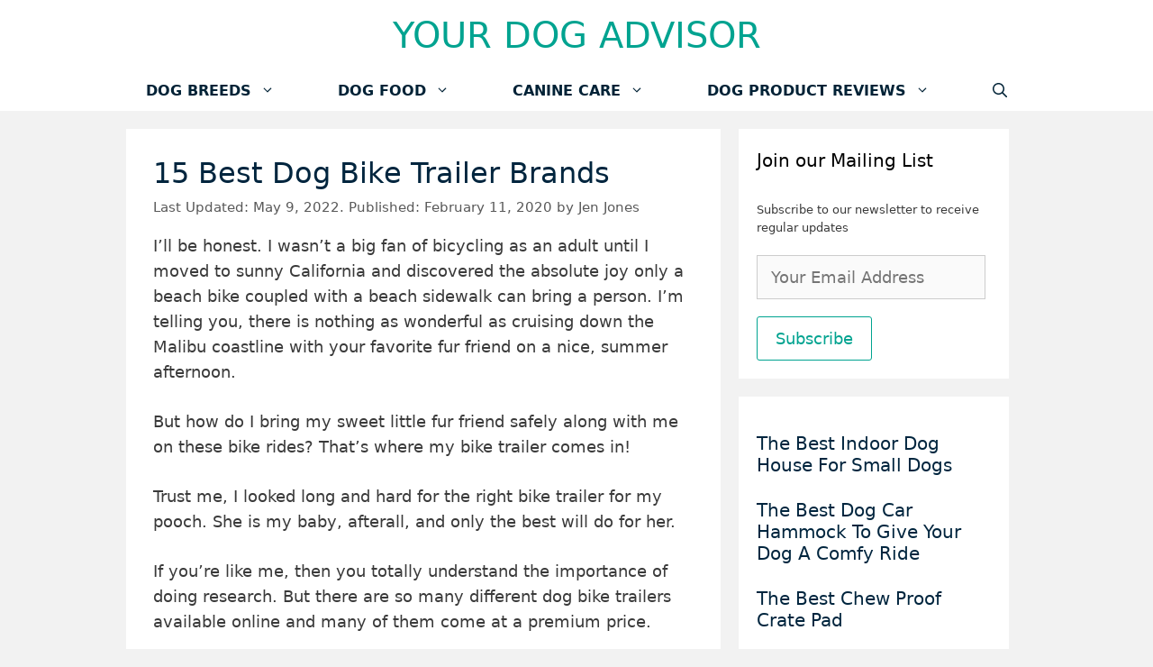

--- FILE ---
content_type: text/html; charset=UTF-8
request_url: https://yourdogadvisor.com/dog-bike-trailer/
body_size: 25102
content:
<!DOCTYPE html>
<html lang="en-US" prefix="og: https://ogp.me/ns#">
<head>
	<meta charset="UTF-8">
	<meta name="viewport" content="width=device-width, initial-scale=1">
<!-- Search Engine Optimization by Rank Math PRO - https://rankmath.com/ -->
<title>15 Best Dog Bike Trailer Brands - Your Dog Advisor</title>
<meta name="description" content="I’ll be honest. I wasn’t a big fan of bicycling as an adult until I moved to sunny California and discovered the absolute joy only a beach bike coupled with a"/>
<meta name="robots" content="follow, index, max-snippet:-1, max-video-preview:-1, max-image-preview:large"/>
<link rel="canonical" href="https://yourdogadvisor.com/dog-bike-trailer/" />
<meta property="og:locale" content="en_US" />
<meta property="og:type" content="article" />
<meta property="og:title" content="15 Best Dog Bike Trailer Brands - Your Dog Advisor" />
<meta property="og:description" content="I’ll be honest. I wasn’t a big fan of bicycling as an adult until I moved to sunny California and discovered the absolute joy only a beach bike coupled with a" />
<meta property="og:url" content="https://yourdogadvisor.com/dog-bike-trailer/" />
<meta property="og:site_name" content="Your Dog Advisor" />
<meta property="article:publisher" content="https://www.facebook.com/yourdogadvisor" />
<meta property="article:author" content="https://www.facebook.com/yourdogadvisor" />
<meta property="article:section" content="Kennels, Beds, Carriers" />
<meta property="og:updated_time" content="2022-05-09T11:52:12+00:00" />
<meta property="og:image" content="https://yourdogadvisor.com/wp-content/uploads/2020/02/Pic-1-an-open-dog-bike-trialer-.jpg" />
<meta property="og:image:secure_url" content="https://yourdogadvisor.com/wp-content/uploads/2020/02/Pic-1-an-open-dog-bike-trialer-.jpg" />
<meta property="og:image:width" content="960" />
<meta property="og:image:height" content="720" />
<meta property="og:image:alt" content="15 Best Dog Bike Trailer Brands" />
<meta property="og:image:type" content="image/jpeg" />
<meta name="twitter:card" content="summary_large_image" />
<meta name="twitter:title" content="15 Best Dog Bike Trailer Brands - Your Dog Advisor" />
<meta name="twitter:description" content="I’ll be honest. I wasn’t a big fan of bicycling as an adult until I moved to sunny California and discovered the absolute joy only a beach bike coupled with a" />
<meta name="twitter:site" content="@your_dogadvisor" />
<meta name="twitter:creator" content="@your_dogadvisor" />
<meta name="twitter:image" content="https://yourdogadvisor.com/wp-content/uploads/2020/02/Pic-1-an-open-dog-bike-trialer-.jpg" />
<meta name="twitter:label1" content="Written by" />
<meta name="twitter:data1" content="Jen Jones" />
<meta name="twitter:label2" content="Time to read" />
<meta name="twitter:data2" content="16 minutes" />
<meta name="author" content="Jen Jones">
<script type="application/ld+json" class="rank-math-schema-pro">{"@context":"https://schema.org","@graph":[{"@type":"","headline":"15 Best Dog Bike Trailer Brands","datePublished":"2020-02-11T06:29:13+00:00","dateModified":"2022-05-09T11:52:12+00:00","articleSection":"Kennels, Beds, Carriers","author":{"@type":"Person","name":"Jen Jones"},"description":"I\u2019ll be honest. I wasn\u2019t a big fan of bicycling as an adult until I moved to sunny California and discovered the absolute joy only a beach bike coupled with a beach sidewalk can bring a person. I\u2019m telling you, there is nothing as wonderful as cruising down the Malibu coastline with your favorite fur friend on a nice, summer afternoon.","name":"15 Best Dog Bike Trailer Brands","@id":"https://yourdogadvisor.com/dog-bike-trailer/#richSnippet","isPartOf":{"@id":"https://yourdogadvisor.com/dog-bike-trailer/#webpage"},"inLanguage":"en-US","mainEntityOfPage":{"@id":"https://yourdogadvisor.com/dog-bike-trailer/#webpage"}}]}</script>
<!-- /Rank Math WordPress SEO plugin -->

<link rel='dns-prefetch' href='//scripts.mediavine.com' />
<link rel='dns-prefetch' href='//maps.googleapis.com' />
<link rel='dns-prefetch' href='//maps.gstatic.com' />


<link rel='dns-prefetch' href='//ajax.googleapis.com' />
<link rel='dns-prefetch' href='//apis.google.com' />
<link rel='dns-prefetch' href='//google-analytics.com' />
<link rel='dns-prefetch' href='//www.google-analytics.com' />
<link rel='dns-prefetch' href='//ssl.google-analytics.com' />
<link rel='dns-prefetch' href='//youtube.com' />
<link rel='dns-prefetch' href='//api.pinterest.com' />
<link rel='dns-prefetch' href='//cdnjs.cloudflare.com' />
<link rel='dns-prefetch' href='//pixel.wp.com' />
<link rel='dns-prefetch' href='//connect.facebook.net' />
<link rel='dns-prefetch' href='//platform.twitter.com' />
<link rel='dns-prefetch' href='//syndication.twitter.com' />
<link rel='dns-prefetch' href='//platform.instagram.com' />
<link rel='dns-prefetch' href='//disqus.com' />
<link rel='dns-prefetch' href='//sitename.disqus.com' />
<link rel='dns-prefetch' href='//s7.addthis.com' />
<link rel='dns-prefetch' href='//platform.linkedin.com' />
<link rel='dns-prefetch' href='//w.sharethis.com' />
<link rel='dns-prefetch' href='//s0.wp.com' />
<link rel='dns-prefetch' href='//s.gravatar.com' />
<link rel='dns-prefetch' href='//stats.wp.com' />
<link rel='dns-prefetch' href='//ajax.cloudflare.com' />
<link rel='dns-prefetch' href='//www.jenreviews.com' />
<link rel='dns-prefetch' href='//aax-us-east.amazon-adsystem.com' />
<link rel='dns-prefetch' href='//z-na.amazon-adsystem.com' />
<link rel='dns-prefetch' href='//fls-na.amazon-adsystem.com' />
<link rel='dns-prefetch' href='//ir-na.amazon-adsystem.com' />
<link rel='dns-prefetch' href='//googletagmanager.com' />
<link rel='dns-prefetch' href='//m.media-amazon.com' />
<link rel='dns-prefetch' href='//exchange.mediavine.com' />
<link rel='dns-prefetch' href='//keywords.mediavine.com' />

<style id='wp-img-auto-sizes-contain-inline-css'>
img:is([sizes=auto i],[sizes^="auto," i]){contain-intrinsic-size:3000px 1500px}
/*# sourceURL=wp-img-auto-sizes-contain-inline-css */
</style>
<style id='wp-block-library-inline-css'>
:root{--wp-block-synced-color:#7a00df;--wp-block-synced-color--rgb:122,0,223;--wp-bound-block-color:var(--wp-block-synced-color);--wp-editor-canvas-background:#ddd;--wp-admin-theme-color:#007cba;--wp-admin-theme-color--rgb:0,124,186;--wp-admin-theme-color-darker-10:#006ba1;--wp-admin-theme-color-darker-10--rgb:0,107,160.5;--wp-admin-theme-color-darker-20:#005a87;--wp-admin-theme-color-darker-20--rgb:0,90,135;--wp-admin-border-width-focus:2px}@media (min-resolution:192dpi){:root{--wp-admin-border-width-focus:1.5px}}.wp-element-button{cursor:pointer}:root .has-very-light-gray-background-color{background-color:#eee}:root .has-very-dark-gray-background-color{background-color:#313131}:root .has-very-light-gray-color{color:#eee}:root .has-very-dark-gray-color{color:#313131}:root .has-vivid-green-cyan-to-vivid-cyan-blue-gradient-background{background:linear-gradient(135deg,#00d084,#0693e3)}:root .has-purple-crush-gradient-background{background:linear-gradient(135deg,#34e2e4,#4721fb 50%,#ab1dfe)}:root .has-hazy-dawn-gradient-background{background:linear-gradient(135deg,#faaca8,#dad0ec)}:root .has-subdued-olive-gradient-background{background:linear-gradient(135deg,#fafae1,#67a671)}:root .has-atomic-cream-gradient-background{background:linear-gradient(135deg,#fdd79a,#004a59)}:root .has-nightshade-gradient-background{background:linear-gradient(135deg,#330968,#31cdcf)}:root .has-midnight-gradient-background{background:linear-gradient(135deg,#020381,#2874fc)}:root{--wp--preset--font-size--normal:16px;--wp--preset--font-size--huge:42px}.has-regular-font-size{font-size:1em}.has-larger-font-size{font-size:2.625em}.has-normal-font-size{font-size:var(--wp--preset--font-size--normal)}.has-huge-font-size{font-size:var(--wp--preset--font-size--huge)}.has-text-align-center{text-align:center}.has-text-align-left{text-align:left}.has-text-align-right{text-align:right}.has-fit-text{white-space:nowrap!important}#end-resizable-editor-section{display:none}.aligncenter{clear:both}.items-justified-left{justify-content:flex-start}.items-justified-center{justify-content:center}.items-justified-right{justify-content:flex-end}.items-justified-space-between{justify-content:space-between}.screen-reader-text{border:0;clip-path:inset(50%);height:1px;margin:-1px;overflow:hidden;padding:0;position:absolute;width:1px;word-wrap:normal!important}.screen-reader-text:focus{background-color:#ddd;clip-path:none;color:#444;display:block;font-size:1em;height:auto;left:5px;line-height:normal;padding:15px 23px 14px;text-decoration:none;top:5px;width:auto;z-index:100000}html :where(.has-border-color){border-style:solid}html :where([style*=border-top-color]){border-top-style:solid}html :where([style*=border-right-color]){border-right-style:solid}html :where([style*=border-bottom-color]){border-bottom-style:solid}html :where([style*=border-left-color]){border-left-style:solid}html :where([style*=border-width]){border-style:solid}html :where([style*=border-top-width]){border-top-style:solid}html :where([style*=border-right-width]){border-right-style:solid}html :where([style*=border-bottom-width]){border-bottom-style:solid}html :where([style*=border-left-width]){border-left-style:solid}html :where(img[class*=wp-image-]){height:auto;max-width:100%}:where(figure){margin:0 0 1em}html :where(.is-position-sticky){--wp-admin--admin-bar--position-offset:var(--wp-admin--admin-bar--height,0px)}@media screen and (max-width:600px){html :where(.is-position-sticky){--wp-admin--admin-bar--position-offset:0px}}

/*# sourceURL=wp-block-library-inline-css */
</style>
<style id='classic-theme-styles-inline-css'>
/*! This file is auto-generated */
.wp-block-button__link{color:#fff;background-color:#32373c;border-radius:9999px;box-shadow:none;text-decoration:none;padding:calc(.667em + 2px) calc(1.333em + 2px);font-size:1.125em}.wp-block-file__button{background:#32373c;color:#fff;text-decoration:none}
/*# sourceURL=/wp-includes/css/classic-themes.min.css */
</style>
<link rel='stylesheet' id='toc-screen-css' href='https://yourdogadvisor.com/wp-content/plugins/table-of-contents-plus/screen.min.css?ver=2411.1' media='all' />
<link rel='stylesheet' id='wp-show-posts-css' href='https://yourdogadvisor.com/wp-content/plugins/wp-show-posts/css/wp-show-posts-min.css?ver=1.1.6' media='all' />
<link rel='stylesheet' id='ez-toc-css' href='https://yourdogadvisor.com/wp-content/plugins/easy-table-of-contents/assets/css/screen.min.css?ver=2.0.79.2' media='all' />
<style id='ez-toc-inline-css'>
div#ez-toc-container .ez-toc-title {font-size: 120%;}div#ez-toc-container .ez-toc-title {font-weight: 500;}div#ez-toc-container ul li , div#ez-toc-container ul li a {font-size: 95%;}div#ez-toc-container ul li , div#ez-toc-container ul li a {font-weight: 500;}div#ez-toc-container nav ul ul li {font-size: 90%;}.ez-toc-box-title {font-weight: bold; margin-bottom: 10px; text-align: center; text-transform: uppercase; letter-spacing: 1px; color: #666; padding-bottom: 5px;position:absolute;top:-4%;left:5%;background-color: inherit;transition: top 0.3s ease;}.ez-toc-box-title.toc-closed {top:-25%;}
.ez-toc-container-direction {direction: ltr;}.ez-toc-counter ul{counter-reset: item ;}.ez-toc-counter nav ul li a::before {content: counters(item, '.', decimal) '. ';display: inline-block;counter-increment: item;flex-grow: 0;flex-shrink: 0;margin-right: .2em; float: left; }.ez-toc-widget-direction {direction: ltr;}.ez-toc-widget-container ul{counter-reset: item ;}.ez-toc-widget-container nav ul li a::before {content: counters(item, '.', decimal) '. ';display: inline-block;counter-increment: item;flex-grow: 0;flex-shrink: 0;margin-right: .2em; float: left; }
/*# sourceURL=ez-toc-inline-css */
</style>
<link rel='stylesheet' id='generate-widget-areas-css' href='https://yourdogadvisor.com/wp-content/themes/generatepress/assets/css/components/widget-areas.min.css?ver=3.6.1' media='all' />
<link rel='stylesheet' id='generate-style-css' href='https://yourdogadvisor.com/wp-content/themes/generatepress/assets/css/main.min.css?ver=3.6.1' media='all' />
<style id='generate-style-inline-css'>
.no-featured-image-padding .featured-image {margin-left:-30px;margin-right:-30px;}.post-image-above-header .no-featured-image-padding .inside-article .featured-image {margin-top:-30px;}@media (max-width:768px){.no-featured-image-padding .featured-image {margin-left:-30px;margin-right:-30px;}.post-image-above-header .no-featured-image-padding .inside-article .featured-image {margin-top:-30px;}}
body{background-color:#f2f2f2;color:#3a3a3a;}a{color:#1e73be;}a:hover, a:focus, a:active{color:#000000;}.grid-container{max-width:1000px;}.wp-block-group__inner-container{max-width:1000px;margin-left:auto;margin-right:auto;}.navigation-search{position:absolute;left:-99999px;pointer-events:none;visibility:hidden;z-index:20;width:100%;top:0;transition:opacity 100ms ease-in-out;opacity:0;}.navigation-search.nav-search-active{left:0;right:0;pointer-events:auto;visibility:visible;opacity:1;}.navigation-search input[type="search"]{outline:0;border:0;vertical-align:bottom;line-height:1;opacity:0.9;width:100%;z-index:20;border-radius:0;-webkit-appearance:none;height:60px;}.navigation-search input::-ms-clear{display:none;width:0;height:0;}.navigation-search input::-ms-reveal{display:none;width:0;height:0;}.navigation-search input::-webkit-search-decoration, .navigation-search input::-webkit-search-cancel-button, .navigation-search input::-webkit-search-results-button, .navigation-search input::-webkit-search-results-decoration{display:none;}.gen-sidebar-nav .navigation-search{top:auto;bottom:0;}:root{--contrast:#222222;--contrast-2:#575760;--contrast-3:#b2b2be;--base:#f0f0f0;--base-2:#f7f8f9;--base-3:#ffffff;--accent:#1e73be;}:root .has-contrast-color{color:var(--contrast);}:root .has-contrast-background-color{background-color:var(--contrast);}:root .has-contrast-2-color{color:var(--contrast-2);}:root .has-contrast-2-background-color{background-color:var(--contrast-2);}:root .has-contrast-3-color{color:var(--contrast-3);}:root .has-contrast-3-background-color{background-color:var(--contrast-3);}:root .has-base-color{color:var(--base);}:root .has-base-background-color{background-color:var(--base);}:root .has-base-2-color{color:var(--base-2);}:root .has-base-2-background-color{background-color:var(--base-2);}:root .has-base-3-color{color:var(--base-3);}:root .has-base-3-background-color{background-color:var(--base-3);}:root .has-accent-color{color:var(--accent);}:root .has-accent-background-color{background-color:var(--accent);}body, button, input, select, textarea{font-family:-apple-system, system-ui, BlinkMacSystemFont, "Segoe UI", Helvetica, Arial, sans-serif, "Apple Color Emoji", "Segoe UI Emoji", "Segoe UI Symbol";font-size:18px;}body{line-height:1.6;}.entry-content > [class*="wp-block-"]:not(:last-child):not(.wp-block-heading){margin-bottom:1.5em;}.main-title{font-family:-apple-system, system-ui, BlinkMacSystemFont, "Segoe UI", Helvetica, Arial, sans-serif, "Apple Color Emoji", "Segoe UI Emoji", "Segoe UI Symbol";font-weight:normal;text-transform:uppercase;font-size:40px;}.main-navigation a, .menu-toggle{font-family:-apple-system, system-ui, BlinkMacSystemFont, "Segoe UI", Helvetica, Arial, sans-serif, "Apple Color Emoji", "Segoe UI Emoji", "Segoe UI Symbol";font-weight:600;text-transform:uppercase;font-size:16px;}.main-navigation .menu-bar-items{font-size:16px;}.main-navigation .main-nav ul ul li a{font-size:15px;}.sidebar .widget, .footer-widgets .widget{font-size:13px;}h1{font-weight:100;font-size:32px;}h2{font-weight:500;font-size:20px;}h3{font-size:20px;}h4{font-size:inherit;}h5{font-size:inherit;}@media (max-width:768px){.main-title{font-size:20px;}h1{font-size:30px;}h2{font-size:20px;}}.top-bar{background-color:#636363;color:#ffffff;}.top-bar a{color:#ffffff;}.top-bar a:hover{color:#303030;}.site-header{background-color:#ffffff;color:#3a3a3a;}.site-header a{color:#3a3a3a;}.main-title a,.main-title a:hover{color:#00a390;}.site-description{color:#757575;}.mobile-menu-control-wrapper .menu-toggle,.mobile-menu-control-wrapper .menu-toggle:hover,.mobile-menu-control-wrapper .menu-toggle:focus,.has-inline-mobile-toggle #site-navigation.toggled{background-color:rgba(0, 0, 0, 0.02);}.main-navigation,.main-navigation ul ul{background-color:#ffffff;}.main-navigation .main-nav ul li a, .main-navigation .menu-toggle, .main-navigation .menu-bar-items{color:#002236;}.main-navigation .main-nav ul li:not([class*="current-menu-"]):hover > a, .main-navigation .main-nav ul li:not([class*="current-menu-"]):focus > a, .main-navigation .main-nav ul li.sfHover:not([class*="current-menu-"]) > a, .main-navigation .menu-bar-item:hover > a, .main-navigation .menu-bar-item.sfHover > a{color:#00a390;background-color:#ffffff;}button.menu-toggle:hover,button.menu-toggle:focus{color:#002236;}.main-navigation .main-nav ul li[class*="current-menu-"] > a{color:#00a390;background-color:#ffffff;}.navigation-search input[type="search"],.navigation-search input[type="search"]:active, .navigation-search input[type="search"]:focus, .main-navigation .main-nav ul li.search-item.active > a, .main-navigation .menu-bar-items .search-item.active > a{color:#00a390;background-color:#ffffff;}.main-navigation ul ul{background-color:#e5e0e0;}.main-navigation .main-nav ul ul li a{color:#515151;}.main-navigation .main-nav ul ul li:not([class*="current-menu-"]):hover > a,.main-navigation .main-nav ul ul li:not([class*="current-menu-"]):focus > a, .main-navigation .main-nav ul ul li.sfHover:not([class*="current-menu-"]) > a{color:#7a8896;background-color:var(--base-3);}.main-navigation .main-nav ul ul li[class*="current-menu-"] > a{color:#8f919e;background-color:var(--base-3);}.separate-containers .inside-article, .separate-containers .comments-area, .separate-containers .page-header, .one-container .container, .separate-containers .paging-navigation, .inside-page-header{background-color:#ffffff;}.entry-title a{color:#00253e;}.entry-meta{color:#595959;}.entry-meta a{color:#595959;}.entry-meta a:hover{color:#1e73be;}h1{color:#00253e;}h2{color:#00253e;}.sidebar .widget{background-color:#ffffff;}.sidebar .widget a{color:#00253e;}.sidebar .widget .widget-title{color:#000000;}.footer-widgets{background-color:#ffffff;}.footer-widgets .widget-title{color:#000000;}.site-info{color:#00a390;background-color:#ffffff;}.site-info a{color:#00a390;}.site-info a:hover{color:#606060;}.footer-bar .widget_nav_menu .current-menu-item a{color:#606060;}input[type="text"],input[type="email"],input[type="url"],input[type="password"],input[type="search"],input[type="tel"],input[type="number"],textarea,select{color:#666666;background-color:#fafafa;border-color:#cccccc;}input[type="text"]:focus,input[type="email"]:focus,input[type="url"]:focus,input[type="password"]:focus,input[type="search"]:focus,input[type="tel"]:focus,input[type="number"]:focus,textarea:focus,select:focus{color:#666666;background-color:#ffffff;border-color:#bfbfbf;}button,html input[type="button"],input[type="reset"],input[type="submit"],a.button,a.wp-block-button__link:not(.has-background){color:#00a390;background-color:#ffffff;}button:hover,html input[type="button"]:hover,input[type="reset"]:hover,input[type="submit"]:hover,a.button:hover,button:focus,html input[type="button"]:focus,input[type="reset"]:focus,input[type="submit"]:focus,a.button:focus,a.wp-block-button__link:not(.has-background):active,a.wp-block-button__link:not(.has-background):focus,a.wp-block-button__link:not(.has-background):hover{color:#00253e;background-color:#ffffff;}a.generate-back-to-top{background-color:rgba( 0,0,0,0.4 );color:#ffffff;}a.generate-back-to-top:hover,a.generate-back-to-top:focus{background-color:rgba( 0,0,0,0.6 );color:#ffffff;}:root{--gp-search-modal-bg-color:var(--base-3);--gp-search-modal-text-color:var(--contrast);--gp-search-modal-overlay-bg-color:rgba(0,0,0,0.2);}@media (max-width: 768px){.main-navigation .menu-bar-item:hover > a, .main-navigation .menu-bar-item.sfHover > a{background:none;color:#002236;}}.inside-top-bar{padding:10px;}.inside-top-bar.grid-container{max-width:1020px;}.inside-header{padding:15px 40px 15px 40px;}.inside-header.grid-container{max-width:1080px;}.separate-containers .inside-article, .separate-containers .comments-area, .separate-containers .page-header, .separate-containers .paging-navigation, .one-container .site-content, .inside-page-header{padding:30px;}.site-main .wp-block-group__inner-container{padding:30px;}.separate-containers .paging-navigation{padding-top:20px;padding-bottom:20px;}.entry-content .alignwide, body:not(.no-sidebar) .entry-content .alignfull{margin-left:-30px;width:calc(100% + 60px);max-width:calc(100% + 60px);}.one-container.right-sidebar .site-main,.one-container.both-right .site-main{margin-right:30px;}.one-container.left-sidebar .site-main,.one-container.both-left .site-main{margin-left:30px;}.one-container.both-sidebars .site-main{margin:0px 30px 0px 30px;}.one-container.archive .post:not(:last-child):not(.is-loop-template-item), .one-container.blog .post:not(:last-child):not(.is-loop-template-item){padding-bottom:30px;}.main-navigation .main-nav ul li a,.menu-toggle,.main-navigation .menu-bar-item > a{padding-left:35px;padding-right:35px;line-height:45px;}.main-navigation .main-nav ul ul li a{padding:10px 35px 10px 35px;}.navigation-search input[type="search"]{height:45px;}.rtl .menu-item-has-children .dropdown-menu-toggle{padding-left:35px;}.menu-item-has-children .dropdown-menu-toggle{padding-right:35px;}.rtl .main-navigation .main-nav ul li.menu-item-has-children > a{padding-right:35px;}.widget-area .widget{padding:20px;}.footer-widgets-container.grid-container{max-width:1080px;}.inside-site-info{padding:20px;}.inside-site-info.grid-container{max-width:1040px;}@media (max-width:768px){.separate-containers .inside-article, .separate-containers .comments-area, .separate-containers .page-header, .separate-containers .paging-navigation, .one-container .site-content, .inside-page-header{padding:30px;}.site-main .wp-block-group__inner-container{padding:30px;}.inside-site-info{padding-right:10px;padding-left:10px;}.entry-content .alignwide, body:not(.no-sidebar) .entry-content .alignfull{margin-left:-30px;width:calc(100% + 60px);max-width:calc(100% + 60px);}.one-container .site-main .paging-navigation{margin-bottom:20px;}}/* End cached CSS */.is-right-sidebar{width:25%;}.is-left-sidebar{width:25%;}.site-content .content-area{width:75%;}@media (max-width: 768px){.main-navigation .menu-toggle,.sidebar-nav-mobile:not(#sticky-placeholder){display:block;}.main-navigation ul,.gen-sidebar-nav,.main-navigation:not(.slideout-navigation):not(.toggled) .main-nav > ul,.has-inline-mobile-toggle #site-navigation .inside-navigation > *:not(.navigation-search):not(.main-nav){display:none;}.nav-align-right .inside-navigation,.nav-align-center .inside-navigation{justify-content:space-between;}}
.dynamic-author-image-rounded{border-radius:100%;}.dynamic-featured-image, .dynamic-author-image{vertical-align:middle;}.one-container.blog .dynamic-content-template:not(:last-child), .one-container.archive .dynamic-content-template:not(:last-child){padding-bottom:0px;}.dynamic-entry-excerpt > p:last-child{margin-bottom:0px;}
.main-navigation .main-nav ul li a,.menu-toggle,.main-navigation .menu-bar-item > a{transition: line-height 300ms ease}.main-navigation.toggled .main-nav > ul{background-color: #ffffff}.sticky-enabled .gen-sidebar-nav.is_stuck .main-navigation {margin-bottom: 0px;}.sticky-enabled .gen-sidebar-nav.is_stuck {z-index: 500;}.sticky-enabled .main-navigation.is_stuck {box-shadow: 0 2px 2px -2px rgba(0, 0, 0, .2);}.navigation-stick:not(.gen-sidebar-nav) {left: 0;right: 0;width: 100% !important;}.nav-float-right .navigation-stick {width: 100% !important;left: 0;}.nav-float-right .navigation-stick .navigation-branding {margin-right: auto;}.main-navigation.has-sticky-branding:not(.grid-container) .inside-navigation:not(.grid-container) .navigation-branding{margin-left: 10px;}
.navigation-branding .main-title{font-weight:normal;text-transform:uppercase;font-size:40px;font-family:-apple-system, system-ui, BlinkMacSystemFont, "Segoe UI", Helvetica, Arial, sans-serif, "Apple Color Emoji", "Segoe UI Emoji", "Segoe UI Symbol";}@media (max-width: 768px){.navigation-branding .main-title{font-size:20px;}}
@media (max-width: 768px){.main-navigation .menu-toggle,.main-navigation .mobile-bar-items a,.main-navigation .menu-bar-item > a{padding-left:15px;padding-right:15px;}.main-navigation .main-nav ul li a,.main-navigation .menu-toggle,.main-navigation .mobile-bar-items a,.main-navigation .menu-bar-item > a{line-height:50px;}.main-navigation .site-logo.navigation-logo img, .mobile-header-navigation .site-logo.mobile-header-logo img, .navigation-search input[type="search"]{height:50px;}}.post-image:not(:first-child), .page-content:not(:first-child), .entry-content:not(:first-child), .entry-summary:not(:first-child), footer.entry-meta{margin-top:1em;}.post-image-above-header .inside-article div.featured-image, .post-image-above-header .inside-article div.post-image{margin-bottom:1em;}@media (max-width: 1024px),(min-width:1025px){.main-navigation.sticky-navigation-transition .main-nav > ul > li > a,.sticky-navigation-transition .menu-toggle,.main-navigation.sticky-navigation-transition .menu-bar-item > a, .sticky-navigation-transition .navigation-branding .main-title{line-height:54px;}.main-navigation.sticky-navigation-transition .site-logo img, .main-navigation.sticky-navigation-transition .navigation-search input[type="search"], .main-navigation.sticky-navigation-transition .navigation-branding img{height:54px;}}
/*# sourceURL=generate-style-inline-css */
</style>
<link data-minify="1" rel='stylesheet' id='tmm-css' href='https://yourdogadvisor.com/wp-content/cache/min/1/wp-content/plugins/team-members/inc/css/tmm_style.css?ver=1766872057' media='all' />
<link rel='stylesheet' id='generate-navigation-branding-css' href='https://yourdogadvisor.com/wp-content/plugins/gp-premium/menu-plus/functions/css/navigation-branding-flex.min.css?ver=2.3.1' media='all' />
<style id='generate-navigation-branding-inline-css'>
@media (max-width: 768px){.site-header, #site-navigation, #sticky-navigation{display:none !important;opacity:0.0;}#mobile-header{display:block !important;width:100% !important;}#mobile-header .main-nav > ul{display:none;}#mobile-header.toggled .main-nav > ul, #mobile-header .menu-toggle, #mobile-header .mobile-bar-items{display:block;}#mobile-header .main-nav{-ms-flex:0 0 100%;flex:0 0 100%;-webkit-box-ordinal-group:5;-ms-flex-order:4;order:4;}.navigation-branding .main-title a, .navigation-branding .main-title a:hover, .navigation-branding .main-title a:visited{color:#002236;}}.main-navigation.has-branding.grid-container .navigation-branding, .main-navigation.has-branding:not(.grid-container) .inside-navigation:not(.grid-container) .navigation-branding{margin-left:10px;}.navigation-branding img, .site-logo.mobile-header-logo img{height:45px;width:auto;}.navigation-branding .main-title{line-height:45px;}@media (max-width: 1010px){#site-navigation .navigation-branding, #sticky-navigation .navigation-branding{margin-left:10px;}}@media (max-width: 768px){.main-navigation.has-branding.nav-align-center .menu-bar-items, .main-navigation.has-sticky-branding.navigation-stick.nav-align-center .menu-bar-items{margin-left:auto;}.navigation-branding{margin-right:auto;margin-left:10px;}.navigation-branding .main-title, .mobile-header-navigation .site-logo{margin-left:10px;}.navigation-branding img, .site-logo.mobile-header-logo{height:50px;}.navigation-branding .main-title{line-height:50px;}}
/*# sourceURL=generate-navigation-branding-inline-css */
</style>
<script async="async" fetchpriority="high" data-noptimize="1" data-cfasync="false" src="https://scripts.mediavine.com/tags/your-dog-advisor.js?ver=6.9" id="mv-script-wrapper-js"></script>
<style type="text/css">.aawp .aawp-tb__row--highlight{background-color:#256aaf;}.aawp .aawp-tb__row--highlight{color:#fff;}.aawp .aawp-tb__row--highlight a{color:#fff;}</style><link href="[data-uri]" rel="icon" type="image/x-icon" /><script id="google_gtagjs" src="https://www.googletagmanager.com/gtag/js?id=G-CX85MEFRPD" async></script>
<script id="google_gtagjs-inline">
window.dataLayer = window.dataLayer || [];function gtag(){dataLayer.push(arguments);}gtag('js', new Date());gtag('config', 'G-CX85MEFRPD', {} );
</script>
<style type="text/css">.saboxplugin-wrap{-webkit-box-sizing:border-box;-moz-box-sizing:border-box;-ms-box-sizing:border-box;box-sizing:border-box;border:1px solid #eee;width:100%;clear:both;display:block;overflow:hidden;word-wrap:break-word;position:relative}.saboxplugin-wrap .saboxplugin-gravatar{float:left;padding:0 20px 20px 20px}.saboxplugin-wrap .saboxplugin-gravatar img{max-width:100px;height:auto;border-radius:0;}.saboxplugin-wrap .saboxplugin-authorname{font-size:18px;line-height:1;margin:20px 0 0 20px;display:block}.saboxplugin-wrap .saboxplugin-authorname a{text-decoration:none}.saboxplugin-wrap .saboxplugin-authorname a:focus{outline:0}.saboxplugin-wrap .saboxplugin-desc{display:block;margin:5px 20px}.saboxplugin-wrap .saboxplugin-desc a{text-decoration:underline}.saboxplugin-wrap .saboxplugin-desc p{margin:5px 0 12px}.saboxplugin-wrap .saboxplugin-web{margin:0 20px 15px;text-align:left}.saboxplugin-wrap .sab-web-position{text-align:right}.saboxplugin-wrap .saboxplugin-web a{color:#ccc;text-decoration:none}.saboxplugin-wrap .saboxplugin-socials{position:relative;display:block;background:#fcfcfc;padding:5px;border-top:1px solid #eee}.saboxplugin-wrap .saboxplugin-socials a svg{width:20px;height:20px}.saboxplugin-wrap .saboxplugin-socials a svg .st2{fill:#fff; transform-origin:center center;}.saboxplugin-wrap .saboxplugin-socials a svg .st1{fill:rgba(0,0,0,.3)}.saboxplugin-wrap .saboxplugin-socials a:hover{opacity:.8;-webkit-transition:opacity .4s;-moz-transition:opacity .4s;-o-transition:opacity .4s;transition:opacity .4s;box-shadow:none!important;-webkit-box-shadow:none!important}.saboxplugin-wrap .saboxplugin-socials .saboxplugin-icon-color{box-shadow:none;padding:0;border:0;-webkit-transition:opacity .4s;-moz-transition:opacity .4s;-o-transition:opacity .4s;transition:opacity .4s;display:inline-block;color:#fff;font-size:0;text-decoration:inherit;margin:5px;-webkit-border-radius:0;-moz-border-radius:0;-ms-border-radius:0;-o-border-radius:0;border-radius:0;overflow:hidden}.saboxplugin-wrap .saboxplugin-socials .saboxplugin-icon-grey{text-decoration:inherit;box-shadow:none;position:relative;display:-moz-inline-stack;display:inline-block;vertical-align:middle;zoom:1;margin:10px 5px;color:#444;fill:#444}.clearfix:after,.clearfix:before{content:' ';display:table;line-height:0;clear:both}.ie7 .clearfix{zoom:1}.saboxplugin-socials.sabox-colored .saboxplugin-icon-color .sab-twitch{border-color:#38245c}.saboxplugin-socials.sabox-colored .saboxplugin-icon-color .sab-behance{border-color:#003eb0}.saboxplugin-socials.sabox-colored .saboxplugin-icon-color .sab-deviantart{border-color:#036824}.saboxplugin-socials.sabox-colored .saboxplugin-icon-color .sab-digg{border-color:#00327c}.saboxplugin-socials.sabox-colored .saboxplugin-icon-color .sab-dribbble{border-color:#ba1655}.saboxplugin-socials.sabox-colored .saboxplugin-icon-color .sab-facebook{border-color:#1e2e4f}.saboxplugin-socials.sabox-colored .saboxplugin-icon-color .sab-flickr{border-color:#003576}.saboxplugin-socials.sabox-colored .saboxplugin-icon-color .sab-github{border-color:#264874}.saboxplugin-socials.sabox-colored .saboxplugin-icon-color .sab-google{border-color:#0b51c5}.saboxplugin-socials.sabox-colored .saboxplugin-icon-color .sab-html5{border-color:#902e13}.saboxplugin-socials.sabox-colored .saboxplugin-icon-color .sab-instagram{border-color:#1630aa}.saboxplugin-socials.sabox-colored .saboxplugin-icon-color .sab-linkedin{border-color:#00344f}.saboxplugin-socials.sabox-colored .saboxplugin-icon-color .sab-pinterest{border-color:#5b040e}.saboxplugin-socials.sabox-colored .saboxplugin-icon-color .sab-reddit{border-color:#992900}.saboxplugin-socials.sabox-colored .saboxplugin-icon-color .sab-rss{border-color:#a43b0a}.saboxplugin-socials.sabox-colored .saboxplugin-icon-color .sab-sharethis{border-color:#5d8420}.saboxplugin-socials.sabox-colored .saboxplugin-icon-color .sab-soundcloud{border-color:#995200}.saboxplugin-socials.sabox-colored .saboxplugin-icon-color .sab-spotify{border-color:#0f612c}.saboxplugin-socials.sabox-colored .saboxplugin-icon-color .sab-stackoverflow{border-color:#a95009}.saboxplugin-socials.sabox-colored .saboxplugin-icon-color .sab-steam{border-color:#006388}.saboxplugin-socials.sabox-colored .saboxplugin-icon-color .sab-user_email{border-color:#b84e05}.saboxplugin-socials.sabox-colored .saboxplugin-icon-color .sab-tumblr{border-color:#10151b}.saboxplugin-socials.sabox-colored .saboxplugin-icon-color .sab-twitter{border-color:#0967a0}.saboxplugin-socials.sabox-colored .saboxplugin-icon-color .sab-vimeo{border-color:#0d7091}.saboxplugin-socials.sabox-colored .saboxplugin-icon-color .sab-windows{border-color:#003f71}.saboxplugin-socials.sabox-colored .saboxplugin-icon-color .sab-whatsapp{border-color:#003f71}.saboxplugin-socials.sabox-colored .saboxplugin-icon-color .sab-wordpress{border-color:#0f3647}.saboxplugin-socials.sabox-colored .saboxplugin-icon-color .sab-yahoo{border-color:#14002d}.saboxplugin-socials.sabox-colored .saboxplugin-icon-color .sab-youtube{border-color:#900}.saboxplugin-socials.sabox-colored .saboxplugin-icon-color .sab-xing{border-color:#000202}.saboxplugin-socials.sabox-colored .saboxplugin-icon-color .sab-mixcloud{border-color:#2475a0}.saboxplugin-socials.sabox-colored .saboxplugin-icon-color .sab-vk{border-color:#243549}.saboxplugin-socials.sabox-colored .saboxplugin-icon-color .sab-medium{border-color:#00452c}.saboxplugin-socials.sabox-colored .saboxplugin-icon-color .sab-quora{border-color:#420e00}.saboxplugin-socials.sabox-colored .saboxplugin-icon-color .sab-meetup{border-color:#9b181c}.saboxplugin-socials.sabox-colored .saboxplugin-icon-color .sab-goodreads{border-color:#000}.saboxplugin-socials.sabox-colored .saboxplugin-icon-color .sab-snapchat{border-color:#999700}.saboxplugin-socials.sabox-colored .saboxplugin-icon-color .sab-500px{border-color:#00557f}.saboxplugin-socials.sabox-colored .saboxplugin-icon-color .sab-mastodont{border-color:#185886}.sabox-plus-item{margin-bottom:20px}@media screen and (max-width:480px){.saboxplugin-wrap{text-align:center}.saboxplugin-wrap .saboxplugin-gravatar{float:none;padding:20px 0;text-align:center;margin:0 auto;display:block}.saboxplugin-wrap .saboxplugin-gravatar img{float:none;display:inline-block;display:-moz-inline-stack;vertical-align:middle;zoom:1}.saboxplugin-wrap .saboxplugin-desc{margin:0 10px 20px;text-align:center}.saboxplugin-wrap .saboxplugin-authorname{text-align:center;margin:10px 0 20px}}body .saboxplugin-authorname a,body .saboxplugin-authorname a:hover{box-shadow:none;-webkit-box-shadow:none}a.sab-profile-edit{font-size:16px!important;line-height:1!important}.sab-edit-settings a,a.sab-profile-edit{color:#0073aa!important;box-shadow:none!important;-webkit-box-shadow:none!important}.sab-edit-settings{margin-right:15px;position:absolute;right:0;z-index:2;bottom:10px;line-height:20px}.sab-edit-settings i{margin-left:5px}.saboxplugin-socials{line-height:1!important}.rtl .saboxplugin-wrap .saboxplugin-gravatar{float:right}.rtl .saboxplugin-wrap .saboxplugin-authorname{display:flex;align-items:center}.rtl .saboxplugin-wrap .saboxplugin-authorname .sab-profile-edit{margin-right:10px}.rtl .sab-edit-settings{right:auto;left:0}img.sab-custom-avatar{max-width:75px;}.saboxplugin-wrap {margin-top:0px; margin-bottom:0px; padding: 0px 0px }.saboxplugin-wrap .saboxplugin-authorname {font-size:18px; line-height:25px;}.saboxplugin-wrap .saboxplugin-desc p, .saboxplugin-wrap .saboxplugin-desc {font-size:14px !important; line-height:21px !important;}.saboxplugin-wrap .saboxplugin-web {font-size:14px;}.saboxplugin-wrap .saboxplugin-socials a svg {width:18px;height:18px;}</style><link rel="icon" href="https://yourdogadvisor.com/wp-content/uploads/2018/10/cropped-english-bulldog-562723_640-32x32.webp" sizes="32x32" />
<link rel="icon" href="https://yourdogadvisor.com/wp-content/uploads/2018/10/cropped-english-bulldog-562723_640-192x192.webp" sizes="192x192" />
<link rel="apple-touch-icon" href="https://yourdogadvisor.com/wp-content/uploads/2018/10/cropped-english-bulldog-562723_640-180x180.webp" />
<meta name="msapplication-TileImage" content="https://yourdogadvisor.com/wp-content/uploads/2018/10/cropped-english-bulldog-562723_640-270x270.jpg" />
		<style id="wp-custom-css">
			.posted-on .updated {
    display: inline-block;
}

.posted-on .updated:before {
    content: "Last Updated: ";
}

.posted-on .published {
    display: inline-block;
}
.posted-on .published:before {
    content: ". Published: ";
}
button, html input[type="button"], input[type="reset"], input[type="submit"], a.button, a.button:visited {
    border-width: 1px;
    border-style: solid;
    border-color: inherit;
    border-radius: 3px;
}

/*Mediavine Sidebar Fix */

@media only screen and (min-width: 769px) {

    .sidebar {

        min-width: 320px;

        padding-right: 20px;

    }

    #primary .content-area {

        max-width: calc(100% - 320px);

    }

}

/*Mobile Fix*/

@media only screen and (max-width: 359px) {

    .inside-article {

        padding: 30px 10px 30px 10px !important;

    }

}		</style>
		<noscript><style id="rocket-lazyload-nojs-css">.rll-youtube-player, [data-lazy-src]{display:none !important;}</style></noscript></head>

<body class="wp-singular post-template-default single single-post postid-7266 single-format-standard wp-embed-responsive wp-theme-generatepress aawp-custom post-image-above-header post-image-aligned-center sticky-menu-slide sticky-enabled both-sticky-menu mobile-header mobile-header-sticky right-sidebar nav-below-header separate-containers nav-search-enabled header-aligned-center dropdown-hover" itemtype="https://schema.org/Blog" itemscope>
	<a class="screen-reader-text skip-link" href="#content" title="Skip to content">Skip to content</a>		<header class="site-header" id="masthead" aria-label="Site"  itemtype="https://schema.org/WPHeader" itemscope>
			<div class="inside-header grid-container">
				<div class="site-branding">
						<p class="main-title" itemprop="headline">
					<a href="https://yourdogadvisor.com/" rel="home">Your Dog Advisor</a>
				</p>
						
					</div>			</div>
		</header>
				<nav id="mobile-header" data-auto-hide-sticky itemtype="https://schema.org/SiteNavigationElement" itemscope class="main-navigation mobile-header-navigation has-branding has-sticky-branding has-menu-bar-items">
			<div class="inside-navigation grid-container grid-parent">
				<form method="get" class="search-form navigation-search" action="https://yourdogadvisor.com/">
					<input type="search" class="search-field" value="" name="s" title="Search" />
				</form><div class="navigation-branding"><p class="main-title" itemprop="headline">
							<a href="https://yourdogadvisor.com/" rel="home">
								Your Dog Advisor
							</a>
						</p></div>					<button class="menu-toggle" aria-controls="mobile-menu" aria-expanded="false">
						<span class="gp-icon icon-menu-bars"><svg viewBox="0 0 512 512" aria-hidden="true" xmlns="http://www.w3.org/2000/svg" width="1em" height="1em"><path d="M0 96c0-13.255 10.745-24 24-24h464c13.255 0 24 10.745 24 24s-10.745 24-24 24H24c-13.255 0-24-10.745-24-24zm0 160c0-13.255 10.745-24 24-24h464c13.255 0 24 10.745 24 24s-10.745 24-24 24H24c-13.255 0-24-10.745-24-24zm0 160c0-13.255 10.745-24 24-24h464c13.255 0 24 10.745 24 24s-10.745 24-24 24H24c-13.255 0-24-10.745-24-24z" /></svg><svg viewBox="0 0 512 512" aria-hidden="true" xmlns="http://www.w3.org/2000/svg" width="1em" height="1em"><path d="M71.029 71.029c9.373-9.372 24.569-9.372 33.942 0L256 222.059l151.029-151.03c9.373-9.372 24.569-9.372 33.942 0 9.372 9.373 9.372 24.569 0 33.942L289.941 256l151.03 151.029c9.372 9.373 9.372 24.569 0 33.942-9.373 9.372-24.569 9.372-33.942 0L256 289.941l-151.029 151.03c-9.373 9.372-24.569 9.372-33.942 0-9.372-9.373-9.372-24.569 0-33.942L222.059 256 71.029 104.971c-9.372-9.373-9.372-24.569 0-33.942z" /></svg></span><span class="screen-reader-text">Menu</span>					</button>
					<div id="mobile-menu" class="main-nav"><ul id="menu-primary-marketer" class=" menu sf-menu"><li id="menu-item-13561" class="menu-item menu-item-type-taxonomy menu-item-object-category menu-item-has-children menu-item-13561"><a href="https://yourdogadvisor.com/category/dog-breeds/">Dog Breeds<span role="presentation" class="dropdown-menu-toggle"><span class="gp-icon icon-arrow"><svg viewBox="0 0 330 512" aria-hidden="true" xmlns="http://www.w3.org/2000/svg" width="1em" height="1em"><path d="M305.913 197.085c0 2.266-1.133 4.815-2.833 6.514L171.087 335.593c-1.7 1.7-4.249 2.832-6.515 2.832s-4.815-1.133-6.515-2.832L26.064 203.599c-1.7-1.7-2.832-4.248-2.832-6.514s1.132-4.816 2.832-6.515l14.162-14.163c1.7-1.699 3.966-2.832 6.515-2.832 2.266 0 4.815 1.133 6.515 2.832l111.316 111.317 111.316-111.317c1.7-1.699 4.249-2.832 6.515-2.832s4.815 1.133 6.515 2.832l14.162 14.163c1.7 1.7 2.833 4.249 2.833 6.515z" /></svg></span></span></a>
<ul class="sub-menu">
	<li id="menu-item-13566" class="menu-item menu-item-type-taxonomy menu-item-object-category menu-item-13566"><a href="https://yourdogadvisor.com/category/tiny-dog-breeds/">Tiny Dog Breeds</a></li>
	<li id="menu-item-13565" class="menu-item menu-item-type-taxonomy menu-item-object-category menu-item-13565"><a href="https://yourdogadvisor.com/category/small-dog-breeds/">Small Dog Breeds</a></li>
	<li id="menu-item-13564" class="menu-item menu-item-type-taxonomy menu-item-object-category menu-item-13564"><a href="https://yourdogadvisor.com/category/medium-dog-breeds/">Medium Dog Breeds</a></li>
	<li id="menu-item-13563" class="menu-item menu-item-type-taxonomy menu-item-object-category menu-item-13563"><a href="https://yourdogadvisor.com/category/large-dog-breeds/">Large Dog Breeds</a></li>
	<li id="menu-item-13562" class="menu-item menu-item-type-taxonomy menu-item-object-category menu-item-13562"><a href="https://yourdogadvisor.com/category/giant-dog-breeds/">Giant Dog Breeds</a></li>
	<li id="menu-item-13567" class="menu-item menu-item-type-taxonomy menu-item-object-category menu-item-13567"><a href="https://yourdogadvisor.com/category/dog-names/">Dog Names</a></li>
</ul>
</li>
<li id="menu-item-13568" class="menu-item menu-item-type-taxonomy menu-item-object-category menu-item-has-children menu-item-13568"><a href="https://yourdogadvisor.com/category/dog-food/">Dog Food<span role="presentation" class="dropdown-menu-toggle"><span class="gp-icon icon-arrow"><svg viewBox="0 0 330 512" aria-hidden="true" xmlns="http://www.w3.org/2000/svg" width="1em" height="1em"><path d="M305.913 197.085c0 2.266-1.133 4.815-2.833 6.514L171.087 335.593c-1.7 1.7-4.249 2.832-6.515 2.832s-4.815-1.133-6.515-2.832L26.064 203.599c-1.7-1.7-2.832-4.248-2.832-6.514s1.132-4.816 2.832-6.515l14.162-14.163c1.7-1.699 3.966-2.832 6.515-2.832 2.266 0 4.815 1.133 6.515 2.832l111.316 111.317 111.316-111.317c1.7-1.699 4.249-2.832 6.515-2.832s4.815 1.133 6.515 2.832l14.162 14.163c1.7 1.7 2.833 4.249 2.833 6.515z" /></svg></span></span></a>
<ul class="sub-menu">
	<li id="menu-item-13569" class="menu-item menu-item-type-taxonomy menu-item-object-category menu-item-13569"><a href="https://yourdogadvisor.com/category/dog-nutrition/">Dog Nutrition</a></li>
</ul>
</li>
<li id="menu-item-13570" class="menu-item menu-item-type-taxonomy menu-item-object-category menu-item-has-children menu-item-13570"><a href="https://yourdogadvisor.com/category/canine-care/">Canine Care<span role="presentation" class="dropdown-menu-toggle"><span class="gp-icon icon-arrow"><svg viewBox="0 0 330 512" aria-hidden="true" xmlns="http://www.w3.org/2000/svg" width="1em" height="1em"><path d="M305.913 197.085c0 2.266-1.133 4.815-2.833 6.514L171.087 335.593c-1.7 1.7-4.249 2.832-6.515 2.832s-4.815-1.133-6.515-2.832L26.064 203.599c-1.7-1.7-2.832-4.248-2.832-6.514s1.132-4.816 2.832-6.515l14.162-14.163c1.7-1.699 3.966-2.832 6.515-2.832 2.266 0 4.815 1.133 6.515 2.832l111.316 111.317 111.316-111.317c1.7-1.699 4.249-2.832 6.515-2.832s4.815 1.133 6.515 2.832l14.162 14.163c1.7 1.7 2.833 4.249 2.833 6.515z" /></svg></span></span></a>
<ul class="sub-menu">
	<li id="menu-item-13574" class="menu-item menu-item-type-taxonomy menu-item-object-category menu-item-13574"><a href="https://yourdogadvisor.com/category/dog-training/">Dog Training</a></li>
	<li id="menu-item-13571" class="menu-item menu-item-type-taxonomy menu-item-object-category menu-item-13571"><a href="https://yourdogadvisor.com/category/dog-behavior/">Dog Behavior</a></li>
	<li id="menu-item-13572" class="menu-item menu-item-type-taxonomy menu-item-object-category menu-item-13572"><a href="https://yourdogadvisor.com/category/dog-grooming/">Dog Grooming</a></li>
	<li id="menu-item-13573" class="menu-item menu-item-type-taxonomy menu-item-object-category menu-item-13573"><a href="https://yourdogadvisor.com/category/dog-health-issues/">Dog Health Issues</a></li>
	<li id="menu-item-13575" class="menu-item menu-item-type-taxonomy menu-item-object-category menu-item-13575"><a href="https://yourdogadvisor.com/category/things-to-do-with-your-dog/">Things to Do With Your Dog</a></li>
</ul>
</li>
<li id="menu-item-13576" class="menu-item menu-item-type-taxonomy menu-item-object-category menu-item-has-children menu-item-13576"><a href="https://yourdogadvisor.com/category/dog-product-reviews/">Dog Product Reviews<span role="presentation" class="dropdown-menu-toggle"><span class="gp-icon icon-arrow"><svg viewBox="0 0 330 512" aria-hidden="true" xmlns="http://www.w3.org/2000/svg" width="1em" height="1em"><path d="M305.913 197.085c0 2.266-1.133 4.815-2.833 6.514L171.087 335.593c-1.7 1.7-4.249 2.832-6.515 2.832s-4.815-1.133-6.515-2.832L26.064 203.599c-1.7-1.7-2.832-4.248-2.832-6.514s1.132-4.816 2.832-6.515l14.162-14.163c1.7-1.699 3.966-2.832 6.515-2.832 2.266 0 4.815 1.133 6.515 2.832l111.316 111.317 111.316-111.317c1.7-1.699 4.249-2.832 6.515-2.832s4.815 1.133 6.515 2.832l14.162 14.163c1.7 1.7 2.833 4.249 2.833 6.515z" /></svg></span></span></a>
<ul class="sub-menu">
	<li id="menu-item-13577" class="menu-item menu-item-type-taxonomy menu-item-object-category menu-item-13577"><a href="https://yourdogadvisor.com/category/collars-leashes-harnesses/">Collars, Leashes, Harnesses</a></li>
	<li id="menu-item-13578" class="menu-item menu-item-type-taxonomy menu-item-object-category menu-item-13578"><a href="https://yourdogadvisor.com/category/dog-toys/">Dog Toys</a></li>
	<li id="menu-item-13579" class="menu-item menu-item-type-taxonomy menu-item-object-category current-post-ancestor current-menu-parent current-post-parent menu-item-13579"><a href="https://yourdogadvisor.com/category/kennels-beds-carriers/">Kennels, Beds, Carriers</a></li>
</ul>
</li>
</ul></div><div class="menu-bar-items"><span class="menu-bar-item search-item"><a aria-label="Open Search Bar" href="#"><span class="gp-icon icon-search"><svg viewBox="0 0 512 512" aria-hidden="true" xmlns="http://www.w3.org/2000/svg" width="1em" height="1em"><path fill-rule="evenodd" clip-rule="evenodd" d="M208 48c-88.366 0-160 71.634-160 160s71.634 160 160 160 160-71.634 160-160S296.366 48 208 48zM0 208C0 93.125 93.125 0 208 0s208 93.125 208 208c0 48.741-16.765 93.566-44.843 129.024l133.826 134.018c9.366 9.379 9.355 24.575-.025 33.941-9.379 9.366-24.575 9.355-33.941-.025L337.238 370.987C301.747 399.167 256.839 416 208 416 93.125 416 0 322.875 0 208z" /></svg><svg viewBox="0 0 512 512" aria-hidden="true" xmlns="http://www.w3.org/2000/svg" width="1em" height="1em"><path d="M71.029 71.029c9.373-9.372 24.569-9.372 33.942 0L256 222.059l151.029-151.03c9.373-9.372 24.569-9.372 33.942 0 9.372 9.373 9.372 24.569 0 33.942L289.941 256l151.03 151.029c9.372 9.373 9.372 24.569 0 33.942-9.373 9.372-24.569 9.372-33.942 0L256 289.941l-151.029 151.03c-9.373 9.372-24.569 9.372-33.942 0-9.372-9.373-9.372-24.569 0-33.942L222.059 256 71.029 104.971c-9.372-9.373-9.372-24.569 0-33.942z" /></svg></span></a></span></div>			</div><!-- .inside-navigation -->
		</nav><!-- #site-navigation -->
				<nav class="auto-hide-sticky main-navigation nav-align-center has-menu-bar-items sub-menu-right" id="site-navigation" aria-label="Primary"  itemtype="https://schema.org/SiteNavigationElement" itemscope>
			<div class="inside-navigation">
				<form method="get" class="search-form navigation-search" action="https://yourdogadvisor.com/">
					<input type="search" class="search-field" value="" name="s" title="Search" />
				</form>				<button class="menu-toggle" aria-controls="primary-menu" aria-expanded="false">
					<span class="gp-icon icon-menu-bars"><svg viewBox="0 0 512 512" aria-hidden="true" xmlns="http://www.w3.org/2000/svg" width="1em" height="1em"><path d="M0 96c0-13.255 10.745-24 24-24h464c13.255 0 24 10.745 24 24s-10.745 24-24 24H24c-13.255 0-24-10.745-24-24zm0 160c0-13.255 10.745-24 24-24h464c13.255 0 24 10.745 24 24s-10.745 24-24 24H24c-13.255 0-24-10.745-24-24zm0 160c0-13.255 10.745-24 24-24h464c13.255 0 24 10.745 24 24s-10.745 24-24 24H24c-13.255 0-24-10.745-24-24z" /></svg><svg viewBox="0 0 512 512" aria-hidden="true" xmlns="http://www.w3.org/2000/svg" width="1em" height="1em"><path d="M71.029 71.029c9.373-9.372 24.569-9.372 33.942 0L256 222.059l151.029-151.03c9.373-9.372 24.569-9.372 33.942 0 9.372 9.373 9.372 24.569 0 33.942L289.941 256l151.03 151.029c9.372 9.373 9.372 24.569 0 33.942-9.373 9.372-24.569 9.372-33.942 0L256 289.941l-151.029 151.03c-9.373 9.372-24.569 9.372-33.942 0-9.372-9.373-9.372-24.569 0-33.942L222.059 256 71.029 104.971c-9.372-9.373-9.372-24.569 0-33.942z" /></svg></span><span class="screen-reader-text">Menu</span>				</button>
				<div id="primary-menu" class="main-nav"><ul id="menu-primary-marketer-1" class=" menu sf-menu"><li class="menu-item menu-item-type-taxonomy menu-item-object-category menu-item-has-children menu-item-13561"><a href="https://yourdogadvisor.com/category/dog-breeds/">Dog Breeds<span role="presentation" class="dropdown-menu-toggle"><span class="gp-icon icon-arrow"><svg viewBox="0 0 330 512" aria-hidden="true" xmlns="http://www.w3.org/2000/svg" width="1em" height="1em"><path d="M305.913 197.085c0 2.266-1.133 4.815-2.833 6.514L171.087 335.593c-1.7 1.7-4.249 2.832-6.515 2.832s-4.815-1.133-6.515-2.832L26.064 203.599c-1.7-1.7-2.832-4.248-2.832-6.514s1.132-4.816 2.832-6.515l14.162-14.163c1.7-1.699 3.966-2.832 6.515-2.832 2.266 0 4.815 1.133 6.515 2.832l111.316 111.317 111.316-111.317c1.7-1.699 4.249-2.832 6.515-2.832s4.815 1.133 6.515 2.832l14.162 14.163c1.7 1.7 2.833 4.249 2.833 6.515z" /></svg></span></span></a>
<ul class="sub-menu">
	<li class="menu-item menu-item-type-taxonomy menu-item-object-category menu-item-13566"><a href="https://yourdogadvisor.com/category/tiny-dog-breeds/">Tiny Dog Breeds</a></li>
	<li class="menu-item menu-item-type-taxonomy menu-item-object-category menu-item-13565"><a href="https://yourdogadvisor.com/category/small-dog-breeds/">Small Dog Breeds</a></li>
	<li class="menu-item menu-item-type-taxonomy menu-item-object-category menu-item-13564"><a href="https://yourdogadvisor.com/category/medium-dog-breeds/">Medium Dog Breeds</a></li>
	<li class="menu-item menu-item-type-taxonomy menu-item-object-category menu-item-13563"><a href="https://yourdogadvisor.com/category/large-dog-breeds/">Large Dog Breeds</a></li>
	<li class="menu-item menu-item-type-taxonomy menu-item-object-category menu-item-13562"><a href="https://yourdogadvisor.com/category/giant-dog-breeds/">Giant Dog Breeds</a></li>
	<li class="menu-item menu-item-type-taxonomy menu-item-object-category menu-item-13567"><a href="https://yourdogadvisor.com/category/dog-names/">Dog Names</a></li>
</ul>
</li>
<li class="menu-item menu-item-type-taxonomy menu-item-object-category menu-item-has-children menu-item-13568"><a href="https://yourdogadvisor.com/category/dog-food/">Dog Food<span role="presentation" class="dropdown-menu-toggle"><span class="gp-icon icon-arrow"><svg viewBox="0 0 330 512" aria-hidden="true" xmlns="http://www.w3.org/2000/svg" width="1em" height="1em"><path d="M305.913 197.085c0 2.266-1.133 4.815-2.833 6.514L171.087 335.593c-1.7 1.7-4.249 2.832-6.515 2.832s-4.815-1.133-6.515-2.832L26.064 203.599c-1.7-1.7-2.832-4.248-2.832-6.514s1.132-4.816 2.832-6.515l14.162-14.163c1.7-1.699 3.966-2.832 6.515-2.832 2.266 0 4.815 1.133 6.515 2.832l111.316 111.317 111.316-111.317c1.7-1.699 4.249-2.832 6.515-2.832s4.815 1.133 6.515 2.832l14.162 14.163c1.7 1.7 2.833 4.249 2.833 6.515z" /></svg></span></span></a>
<ul class="sub-menu">
	<li class="menu-item menu-item-type-taxonomy menu-item-object-category menu-item-13569"><a href="https://yourdogadvisor.com/category/dog-nutrition/">Dog Nutrition</a></li>
</ul>
</li>
<li class="menu-item menu-item-type-taxonomy menu-item-object-category menu-item-has-children menu-item-13570"><a href="https://yourdogadvisor.com/category/canine-care/">Canine Care<span role="presentation" class="dropdown-menu-toggle"><span class="gp-icon icon-arrow"><svg viewBox="0 0 330 512" aria-hidden="true" xmlns="http://www.w3.org/2000/svg" width="1em" height="1em"><path d="M305.913 197.085c0 2.266-1.133 4.815-2.833 6.514L171.087 335.593c-1.7 1.7-4.249 2.832-6.515 2.832s-4.815-1.133-6.515-2.832L26.064 203.599c-1.7-1.7-2.832-4.248-2.832-6.514s1.132-4.816 2.832-6.515l14.162-14.163c1.7-1.699 3.966-2.832 6.515-2.832 2.266 0 4.815 1.133 6.515 2.832l111.316 111.317 111.316-111.317c1.7-1.699 4.249-2.832 6.515-2.832s4.815 1.133 6.515 2.832l14.162 14.163c1.7 1.7 2.833 4.249 2.833 6.515z" /></svg></span></span></a>
<ul class="sub-menu">
	<li class="menu-item menu-item-type-taxonomy menu-item-object-category menu-item-13574"><a href="https://yourdogadvisor.com/category/dog-training/">Dog Training</a></li>
	<li class="menu-item menu-item-type-taxonomy menu-item-object-category menu-item-13571"><a href="https://yourdogadvisor.com/category/dog-behavior/">Dog Behavior</a></li>
	<li class="menu-item menu-item-type-taxonomy menu-item-object-category menu-item-13572"><a href="https://yourdogadvisor.com/category/dog-grooming/">Dog Grooming</a></li>
	<li class="menu-item menu-item-type-taxonomy menu-item-object-category menu-item-13573"><a href="https://yourdogadvisor.com/category/dog-health-issues/">Dog Health Issues</a></li>
	<li class="menu-item menu-item-type-taxonomy menu-item-object-category menu-item-13575"><a href="https://yourdogadvisor.com/category/things-to-do-with-your-dog/">Things to Do With Your Dog</a></li>
</ul>
</li>
<li class="menu-item menu-item-type-taxonomy menu-item-object-category menu-item-has-children menu-item-13576"><a href="https://yourdogadvisor.com/category/dog-product-reviews/">Dog Product Reviews<span role="presentation" class="dropdown-menu-toggle"><span class="gp-icon icon-arrow"><svg viewBox="0 0 330 512" aria-hidden="true" xmlns="http://www.w3.org/2000/svg" width="1em" height="1em"><path d="M305.913 197.085c0 2.266-1.133 4.815-2.833 6.514L171.087 335.593c-1.7 1.7-4.249 2.832-6.515 2.832s-4.815-1.133-6.515-2.832L26.064 203.599c-1.7-1.7-2.832-4.248-2.832-6.514s1.132-4.816 2.832-6.515l14.162-14.163c1.7-1.699 3.966-2.832 6.515-2.832 2.266 0 4.815 1.133 6.515 2.832l111.316 111.317 111.316-111.317c1.7-1.699 4.249-2.832 6.515-2.832s4.815 1.133 6.515 2.832l14.162 14.163c1.7 1.7 2.833 4.249 2.833 6.515z" /></svg></span></span></a>
<ul class="sub-menu">
	<li class="menu-item menu-item-type-taxonomy menu-item-object-category menu-item-13577"><a href="https://yourdogadvisor.com/category/collars-leashes-harnesses/">Collars, Leashes, Harnesses</a></li>
	<li class="menu-item menu-item-type-taxonomy menu-item-object-category menu-item-13578"><a href="https://yourdogadvisor.com/category/dog-toys/">Dog Toys</a></li>
	<li class="menu-item menu-item-type-taxonomy menu-item-object-category current-post-ancestor current-menu-parent current-post-parent menu-item-13579"><a href="https://yourdogadvisor.com/category/kennels-beds-carriers/">Kennels, Beds, Carriers</a></li>
</ul>
</li>
</ul></div><div class="menu-bar-items"><span class="menu-bar-item search-item"><a aria-label="Open Search Bar" href="#"><span class="gp-icon icon-search"><svg viewBox="0 0 512 512" aria-hidden="true" xmlns="http://www.w3.org/2000/svg" width="1em" height="1em"><path fill-rule="evenodd" clip-rule="evenodd" d="M208 48c-88.366 0-160 71.634-160 160s71.634 160 160 160 160-71.634 160-160S296.366 48 208 48zM0 208C0 93.125 93.125 0 208 0s208 93.125 208 208c0 48.741-16.765 93.566-44.843 129.024l133.826 134.018c9.366 9.379 9.355 24.575-.025 33.941-9.379 9.366-24.575 9.355-33.941-.025L337.238 370.987C301.747 399.167 256.839 416 208 416 93.125 416 0 322.875 0 208z" /></svg><svg viewBox="0 0 512 512" aria-hidden="true" xmlns="http://www.w3.org/2000/svg" width="1em" height="1em"><path d="M71.029 71.029c9.373-9.372 24.569-9.372 33.942 0L256 222.059l151.029-151.03c9.373-9.372 24.569-9.372 33.942 0 9.372 9.373 9.372 24.569 0 33.942L289.941 256l151.03 151.029c9.372 9.373 9.372 24.569 0 33.942-9.373 9.372-24.569 9.372-33.942 0L256 289.941l-151.029 151.03c-9.373 9.372-24.569 9.372-33.942 0-9.372-9.373-9.372-24.569 0-33.942L222.059 256 71.029 104.971c-9.372-9.373-9.372-24.569 0-33.942z" /></svg></span></a></span></div>			</div>
		</nav>
		
	<div class="site grid-container container hfeed" id="page">
				<div class="site-content" id="content">
			
	<div class="content-area" id="primary">
		<main class="site-main" id="main">
			
<article id="post-7266" class="post-7266 post type-post status-publish format-standard has-post-thumbnail hentry category-kennels-beds-carriers no-featured-image-padding mv-content-wrapper" itemtype="https://schema.org/CreativeWork" itemscope>
	<div class="inside-article">
					<header class="entry-header">
				<h1 class="entry-title" itemprop="headline">15 Best Dog Bike Trailer Brands</h1>		<div class="entry-meta">
			<span class="posted-on"><time class="updated" datetime="2022-05-09T11:52:12+00:00" itemprop="dateModified">May 9, 2022</time><time class="entry-date published" datetime="2020-02-11T06:29:13+00:00" itemprop="datePublished">February 11, 2020</time></span> <span class="byline">by <span class="author vcard" itemprop="author" itemtype="https://schema.org/Person" itemscope><a class="url fn n" href="https://yourdogadvisor.com/author/jenjones/" title="View all posts by Jen Jones" rel="author" itemprop="url"><span class="author-name" itemprop="name">Jen Jones</span></a></span></span> 		</div>
					</header>
			
		<div class="entry-content" itemprop="text">
			<p>I’ll be honest. I wasn’t a big fan of bicycling as an adult until I moved to sunny California and discovered the absolute joy only a beach bike coupled with a beach sidewalk can bring a person. I’m telling you, there is nothing as wonderful as cruising down the Malibu coastline with your favorite fur friend on a nice, summer afternoon.</p>
<p>But how do I bring my sweet little fur friend safely along with me on these bike rides? That’s where my bike trailer comes in!</p>
<p>Trust me, I looked long and hard for the right bike trailer for my pooch. She is my baby, afterall, and only the best will do for her.</p>
<p>If you’re like me, then you totally understand the importance of doing research. But there are so many different dog bike trailers available online and many of them come at a premium price.</p>
<p>How do you know if you are getting the best deal and, most importantly, how do you know if the dog bike trailer you are looking at is going to work for you and your dog?</p>
<p>Don’t worry. I’m here to help. I’ve done my shopping around and I know a thing or two about the best types of dog bike trailers. I also know a thing or two about dogs and I realize that not every doggy bike trailer is going to work for every dog.</p>
<p>Still, I want to make your bike trailer shopping experience easy and fun, so I’ve compiled a list of 15 of my favorite dog bike trailer brands just for you. But before we begin, let’s talk a bit about what a dog bike trailer actually is, whether or not these contraptions are really safe for our canine companions, and what you should look for in a quality product.</p>
<p>Let’s begin.</p>
<div id="toc_container" class="no_bullets"><p class="toc_title">Contents</p><ul class="toc_list"><li></li><li></li><li></li><li></li><li></li><li></li><li></li><li></li><li></li><li></li><li></li><li></li><li></li><li></li><li></li><li></li><li></li><li></li><li></li></ul></div>
<div id="ez-toc-container" class="ez-toc-v2_0_79_2 counter-hierarchy ez-toc-counter ez-toc-grey ez-toc-container-direction">
<div class="ez-toc-title-container">
<p class="ez-toc-title" style="cursor:inherit">Table of Contents</p>
<span class="ez-toc-title-toggle"><a href="#" class="ez-toc-pull-right ez-toc-btn ez-toc-btn-xs ez-toc-btn-default ez-toc-toggle" aria-label="Toggle Table of Content"><span class="ez-toc-js-icon-con"><span class=""><span class="eztoc-hide" style="display:none;">Toggle</span><span class="ez-toc-icon-toggle-span"><svg style="fill: #999;color:#999" xmlns="http://www.w3.org/2000/svg" class="list-377408" width="20px" height="20px" viewBox="0 0 24 24" fill="none"><path d="M6 6H4v2h2V6zm14 0H8v2h12V6zM4 11h2v2H4v-2zm16 0H8v2h12v-2zM4 16h2v2H4v-2zm16 0H8v2h12v-2z" fill="currentColor"></path></svg><svg style="fill: #999;color:#999" class="arrow-unsorted-368013" xmlns="http://www.w3.org/2000/svg" width="10px" height="10px" viewBox="0 0 24 24" version="1.2" baseProfile="tiny"><path d="M18.2 9.3l-6.2-6.3-6.2 6.3c-.2.2-.3.4-.3.7s.1.5.3.7c.2.2.4.3.7.3h11c.3 0 .5-.1.7-.3.2-.2.3-.5.3-.7s-.1-.5-.3-.7zM5.8 14.7l6.2 6.3 6.2-6.3c.2-.2.3-.5.3-.7s-.1-.5-.3-.7c-.2-.2-.4-.3-.7-.3h-11c-.3 0-.5.1-.7.3-.2.2-.3.5-.3.7s.1.5.3.7z"/></svg></span></span></span></a></span></div>
<nav><ul class='ez-toc-list ez-toc-list-level-1 ' ><li class='ez-toc-page-1 ez-toc-heading-level-2'><a class="ez-toc-link ez-toc-heading-1" href="#What_Is_A_Dog_Bike_Trailer" >What Is A Dog Bike Trailer?</a></li><li class='ez-toc-page-1 ez-toc-heading-level-2'><a class="ez-toc-link ez-toc-heading-2" href="#Are_Dog_Bike_Trailers_Safe_For_My_Dog" >Are Dog Bike Trailers Safe For My Dog?</a></li><li class='ez-toc-page-1 ez-toc-heading-level-2'><a class="ez-toc-link ez-toc-heading-3" href="#Are_There_Different_Types_Of_Dog_Bike_Trailers" >Are There Different Types Of Dog Bike Trailers?</a></li><li class='ez-toc-page-1 ez-toc-heading-level-2'><a class="ez-toc-link ez-toc-heading-4" href="#Schwinn_Rascal_Bike_Pet_Trailer" >Schwinn Rascal Bike Pet Trailer</a></li><li class='ez-toc-page-1 ez-toc-heading-level-2'><a class="ez-toc-link ez-toc-heading-5" href="#PetSafe_Solvit_HoundAbout_Pet_Bicycle_Trailer" >PetSafe Solvit HoundAbout Pet Bicycle Trailer</a></li><li class='ez-toc-page-1 ez-toc-heading-level-2'><a class="ez-toc-link ez-toc-heading-6" href="#Aosom_Elite_Pet_Dog_Bike_Trailer" >Aosom Elite Pet Dog Bike Trailer</a></li><li class='ez-toc-page-1 ez-toc-heading-level-2'><a class="ez-toc-link ez-toc-heading-7" href="#PetEgo_Comfort_Wagon_Dog_Bike_Trailer" >PetEgo Comfort Wagon Dog Bike Trailer</a></li><li class='ez-toc-page-1 ez-toc-heading-level-2'><a class="ez-toc-link ez-toc-heading-8" href="#Burley_Design_Tail_Wagon_Bike_Trailer" >Burley Design Tail Wagon Bike Trailer</a></li><li class='ez-toc-page-1 ez-toc-heading-level-2'><a class="ez-toc-link ez-toc-heading-9" href="#Rage_Powersports_2-in-1_Pull-Behind_Dog_Bike_Trailer" >Rage Powersports 2-in-1 Pull-Behind Dog Bike Trailer</a></li><li class='ez-toc-page-1 ez-toc-heading-level-2'><a class="ez-toc-link ez-toc-heading-10" href="#Booyah_Small_Dog_Pet_Bike_Trailer" >Booyah Small Dog Pet Bike Trailer</a></li><li class='ez-toc-page-1 ez-toc-heading-level-2'><a class="ez-toc-link ez-toc-heading-11" href="#Booyah_Medium_Dog_Bike_Trailer_And_Stroller_With_Suspension" >Booyah Medium Dog Bike Trailer And Stroller With Suspension</a></li><li class='ez-toc-page-1 ez-toc-heading-level-2'><a class="ez-toc-link ez-toc-heading-12" href="#Sepnine_2_in_1_Medium_Dog_Bike_Trailer_and_Jogger" >Sepnine 2 in 1 Medium Dog Bike Trailer and Jogger</a></li><li class='ez-toc-page-1 ez-toc-heading-level-2'><a class="ez-toc-link ez-toc-heading-13" href="#Ibiyaya_2_in_1_Pet_Stroller_And_Bike_Trailer_For_Single_Or_Multiple_Pets" >Ibiyaya 2 in 1 Pet Stroller And Bike Trailer For Single Or Multiple Pets</a></li><li class='ez-toc-page-1 ez-toc-heading-level-2'><a class="ez-toc-link ez-toc-heading-14" href="#Best_Choice_Products_2_in_1_Pet_Trailer_and_Stroller" >Best Choice Products 2 in 1 Pet Trailer and Stroller</a></li><li class='ez-toc-page-1 ez-toc-heading-level-2'><a class="ez-toc-link ez-toc-heading-15" href="#DoggyRide_Novel_Dog_Bike_Trailer" >DoggyRide Novel Dog Bike Trailer</a></li><li class='ez-toc-page-1 ez-toc-heading-level-2'><a class="ez-toc-link ez-toc-heading-16" href="#Sepnine_3_in_1_Luxury_Large_Size_Dog_Bike_TrailerJOggerDog_Crate" >Sepnine 3 in 1 Luxury Large Size Dog Bike Trailer/JOgger/Dog Crate</a></li><li class='ez-toc-page-1 ez-toc-heading-level-2'><a class="ez-toc-link ez-toc-heading-17" href="#Retrospec_Rover_Waggin_Pet_Bike_Trailer" >Retrospec Rover Waggin Pet Bike Trailer</a></li><li class='ez-toc-page-1 ez-toc-heading-level-2'><a class="ez-toc-link ez-toc-heading-18" href="#Booyah_Large_Pet_Bike_Trailer_And_Jogger" >Booyah Large Pet Bike Trailer And Jogger</a></li><li class='ez-toc-page-1 ez-toc-heading-level-2'><a class="ez-toc-link ez-toc-heading-19" href="#Which_Dog_Bike_Trailer_Is_Right_For_Me_And_My_Dog" >Which Dog Bike Trailer Is Right For Me And My Dog?</a></li></ul></nav></div>
<h2><span class="ez-toc-section" id="What_Is_A_Dog_Bike_Trailer"></span><span id="What_Is_A_Dog_Bike_Trailer">What Is A Dog Bike Trailer?</span><span class="ez-toc-section-end"></span></h2>
<p><img fetchpriority="high" decoding="async" class="alignnone size-large wp-image-7268" src="data:image/svg+xml,%3Csvg%20xmlns='http://www.w3.org/2000/svg'%20viewBox='0%200%20960%20720'%3E%3C/svg%3E" alt="15 Best Dog Bike Trailer Brands 1" width="960" height="720" title="15 Best Dog Bike Trailer Brands 1" data-lazy-srcset="https://yourdogadvisor.com/wp-content/uploads/2020/02/Pic-1-an-open-dog-bike-trialer-.webp 960w,https://yourdogadvisor.com/wp-content/uploads/2020/02/Pic-1-an-open-dog-bike-trialer--300x225.webp 300w,https://yourdogadvisor.com/wp-content/uploads/2020/02/Pic-1-an-open-dog-bike-trialer--768x576.webp 768w" data-lazy-sizes="(max-width: 960px) 100vw, 960px" data-lazy-src="https://yourdogadvisor.com/wp-content/uploads/2020/02/Pic-1-an-open-dog-bike-trialer-.webp" /><noscript><img fetchpriority="high" decoding="async" class="alignnone size-large wp-image-7268" src="https://yourdogadvisor.com/wp-content/uploads/2020/02/Pic-1-an-open-dog-bike-trialer-.webp" alt="15 Best Dog Bike Trailer Brands 1" width="960" height="720" title="15 Best Dog Bike Trailer Brands 1" srcset="https://yourdogadvisor.com/wp-content/uploads/2020/02/Pic-1-an-open-dog-bike-trialer-.webp 960w,https://yourdogadvisor.com/wp-content/uploads/2020/02/Pic-1-an-open-dog-bike-trialer--300x225.webp 300w,https://yourdogadvisor.com/wp-content/uploads/2020/02/Pic-1-an-open-dog-bike-trialer--768x576.webp 768w" sizes="(max-width: 960px) 100vw, 960px" /></noscript><br />
<em>Bring your dog along for the adventure with a bike trailer made specifically for them.  </em></p>
<p>If you’re a parent, like a parent of a human child, then you might already know what a bike trailer is. And if you’re not a parent, let me assure you that you have most certainly at least seen a bike trailer or two in your day.</p>
<p>But in case you are still confused, a bike trailer is a contraption built to hook to the back of your bike and carry cargo like children, pets, groceries, etc. However, keep in mind that not every bike trailer is made for the same type of cargo.</p>
<p>A dog bike trailer is made specifically to carry dogs as it usually has mesh sidings where your dog can comfortably see out and is built with special seating areas for a dog to sit inside comfortably. Many dog bike trailers also have seatbelts suited for dogs to help keep them extra safe.</p>
<p>Which brings us to our next point. Are dog bike trailers <i>really</i> that safe for our pets? The broad answer is yes, but there are some stipulations.</p>
<p>Keep reading to learn more.</p>
<h2><span class="ez-toc-section" id="Are_Dog_Bike_Trailers_Safe_For_My_Dog"></span><span id="Are_Dog_Bike_Trailers_Safe_For_My_Dog">Are Dog Bike Trailers Safe For My Dog?</span><span class="ez-toc-section-end"></span></h2>
<p><img decoding="async" class="alignnone size-large wp-image-7269" src="data:image/svg+xml,%3Csvg%20xmlns='http://www.w3.org/2000/svg'%20viewBox='0%200%20960%20668'%3E%3C/svg%3E" alt="15 Best Dog Bike Trailer Brands 2" width="960" height="668" title="15 Best Dog Bike Trailer Brands 2" data-lazy-srcset="https://yourdogadvisor.com/wp-content/uploads/2020/02/Pic-2-a-woman-riding-with-a-bike-trailer.webp 960w,https://yourdogadvisor.com/wp-content/uploads/2020/02/Pic-2-a-woman-riding-with-a-bike-trailer-300x209.webp 300w,https://yourdogadvisor.com/wp-content/uploads/2020/02/Pic-2-a-woman-riding-with-a-bike-trailer-768x534.webp 768w" data-lazy-sizes="(max-width: 960px) 100vw, 960px" data-lazy-src="https://yourdogadvisor.com/wp-content/uploads/2020/02/Pic-2-a-woman-riding-with-a-bike-trailer.webp" /><noscript><img decoding="async" class="alignnone size-large wp-image-7269" src="https://yourdogadvisor.com/wp-content/uploads/2020/02/Pic-2-a-woman-riding-with-a-bike-trailer.webp" alt="15 Best Dog Bike Trailer Brands 2" width="960" height="668" title="15 Best Dog Bike Trailer Brands 2" srcset="https://yourdogadvisor.com/wp-content/uploads/2020/02/Pic-2-a-woman-riding-with-a-bike-trailer.webp 960w,https://yourdogadvisor.com/wp-content/uploads/2020/02/Pic-2-a-woman-riding-with-a-bike-trailer-300x209.webp 300w,https://yourdogadvisor.com/wp-content/uploads/2020/02/Pic-2-a-woman-riding-with-a-bike-trailer-768x534.webp 768w" sizes="(max-width: 960px) 100vw, 960px" /></noscript><br />
<em>Quality bike trailers are safe, so long as you are a safe driver! </em></p>
<p>Quality dog bike trailers are generally safe for dogs but it is just as important that you are a safe biker. Riding a bike with a trailer attached is different than riding a bike on your own, and you must keep in mind that your dog is behind you at all times.</p>
<p>Remember to take normal safety precautions and keep in mind that you have the dog bike trailer on the back of your bike, and mind your speed, oncoming vehicle or traffic, and be sure not to go off curbs or over speed bumps too roughly.</p>
<p>Aside from your driving techniques, a quality dog bike trailer is going to be made with durable materials that are safe and keep your dog contained inside the trailer so he can’t jump out. Sometimes this means that the mesh and sidings are able to sip all the way closed, and other times this means there are <a href="https://yourdogadvisor.com/best-car-harness/">dog seat belts</a> inside of the dog bike trailer to keep your dog secured.</p>
<p>Before taking off with your dog behind your bike in a dog bike trailer, make sure you always check that the trailer is connected to your bike securely, that the wheels and tires of the dog bike trailer are in tact, and that your dog is securely buckled in or that the sidings are closed to keep your dog inside.</p>
<p>And remember, not every dog bike trailer is made the same and not every dog bike trailer is going to be right for every dog.</p>
<p>Let’s talk a little bit about the different types of dog bike trailers you may come across.</p>
<h2><span class="ez-toc-section" id="Are_There_Different_Types_Of_Dog_Bike_Trailers"></span><span id="Are_There_Different_Types_Of_Dog_Bike_Trailers">Are There Different Types Of Dog Bike Trailers?</span><span class="ez-toc-section-end"></span></h2>
<p><img decoding="async" class="alignnone size-large wp-image-7270" src="data:image/svg+xml,%3Csvg%20xmlns='http://www.w3.org/2000/svg'%20viewBox='0%200%20960%20637'%3E%3C/svg%3E" alt="15 Best Dog Bike Trailer Brands 3" width="960" height="637" title="15 Best Dog Bike Trailer Brands 3" data-lazy-srcset="https://yourdogadvisor.com/wp-content/uploads/2020/02/Pic-3-a-red-bike-trailer-locked-up.webp 960w,https://yourdogadvisor.com/wp-content/uploads/2020/02/Pic-3-a-red-bike-trailer-locked-up-300x199.webp 300w,https://yourdogadvisor.com/wp-content/uploads/2020/02/Pic-3-a-red-bike-trailer-locked-up-768x510.webp 768w" data-lazy-sizes="(max-width: 960px) 100vw, 960px" data-lazy-src="https://yourdogadvisor.com/wp-content/uploads/2020/02/Pic-3-a-red-bike-trailer-locked-up.webp" /><noscript><img decoding="async" class="alignnone size-large wp-image-7270" src="https://yourdogadvisor.com/wp-content/uploads/2020/02/Pic-3-a-red-bike-trailer-locked-up.webp" alt="15 Best Dog Bike Trailer Brands 3" width="960" height="637" title="15 Best Dog Bike Trailer Brands 3" srcset="https://yourdogadvisor.com/wp-content/uploads/2020/02/Pic-3-a-red-bike-trailer-locked-up.webp 960w,https://yourdogadvisor.com/wp-content/uploads/2020/02/Pic-3-a-red-bike-trailer-locked-up-300x199.webp 300w,https://yourdogadvisor.com/wp-content/uploads/2020/02/Pic-3-a-red-bike-trailer-locked-up-768x510.webp 768w" sizes="(max-width: 960px) 100vw, 960px" /></noscript><br />
<em>There are different types of dog bike trailers available. </em></p>
<p>Some dog bike trailers can transition from trailer to stroller, but most have two to three wheels and sidings that zip.</p>
<p>If you have a larger dog who enjoys riding with you, you may opt for a dog bike trailer that doesn’t zip all the way closed so that your buddy can feel the wind in his fur. Other dogs who are a bit skittish in their dog bike trailer may feel more comfortable with the sidings zipped closed, so we suggest finding one that will help them feel safe and comfortable during the ride.</p>
<p>Dog bike trailers come in different sizes, shapes, and colors. Some come with mesh so your dog can see out while others have plastic. Whichever type of dog bike trailer you choose for your dog, the most important thing to do is to do your research.</p>
<p>Take some time to read reviews, ask questions, do your measurements, and look at safety ratings. If you are not sure how to go about doing this or where to start, don’t worry. We have you covered and you have come to the right place.</p>
<p>Today, we have listed 15 of the best dog bike trailer options for dog owners on the move. Are you ready to take your buddy with you on your next biking adventure? Then keep reading to find the perfect dog bike trailer!</p>
<h2><span class="ez-toc-section" id="Schwinn_Rascal_Bike_Pet_Trailer"></span><span id="Schwinn_Rascal_Bike_Pet_Trailer">Schwinn Rascal Bike Pet Trailer</span><span class="ez-toc-section-end"></span></h2>
<p>[amazon box=&#8221;B07BDTBKQ9&#8243; style=&#8221;light&#8221; title=&#8221;Airline Approved Expandable Pet Carrier&#8221; template=&#8221;widget&#8221; ]</p>
<p>If you are a bike person then chances are you’re already familiar with Schwinn. What we love most about this dog bike trailer is that it fits dogs from small to large and comes with a folding design for easy storage when you’re not using it.</p>
<p>This dog bike trailer is versatile and attaches to nearly any type of bike, and the mesh sidings, front, and ceiling make for great ventilation and visibility. There is a seatbelt or “internal leash” built into the compartment, allowing for safe travels, and your dog will be free to look out any window of his choice safely.</p>
<p>Who is ready for a bike ride?</p>
<h2><span class="ez-toc-section" id="PetSafe_Solvit_HoundAbout_Pet_Bicycle_Trailer"></span><span id="PetSafe_Solvit_HoundAbout_Pet_Bicycle_Trailer">PetSafe Solvit HoundAbout Pet Bicycle Trailer</span><span class="ez-toc-section-end"></span></h2>
<p>[amazon box=&#8221;B00BT131D2&#8243; style=&#8221;light&#8221; title=&#8221;PetSafe Dog Bike Trailer&#8221; template=&#8221;widget&#8221; ]</p>
<p>This is an excellent bike trailer for those of you with dogs who weigh up to 50 pounds. It is also a great option for those looking to travel in all kinds of weather conditions. The siding on this dog bike trailer is waterproof and the floorboard of the trailer is waterproof as well.</p>
<p>Worried about safety? With safety in the name, you’re good to go. There are reflectors already built into the dog bike trailer to ensure safer riding and night and a built-in doggy seatbelt.</p>
<p>We also love that the PetSafe Solvit HoundAbout Pet Trailer is easy to clean and easy to store.</p>
<h2><span class="ez-toc-section" id="Aosom_Elite_Pet_Dog_Bike_Trailer"></span><span id="Aosom_Elite_Pet_Dog_Bike_Trailer">Aosom Elite Pet Dog Bike Trailer</span><span class="ez-toc-section-end"></span></h2>
<p>[amazon box=&#8221;B005CRZDQ2&#8243; style=&#8221;light&#8221; title=&#8221;Aosom Elite Dog Bike Trailer&#8221; template=&#8221;widget&#8221; ]</p>
<p>The Aosom Elite Dog Bike Trailer is a two-in-one gem for those of you dog owners on the move. Are you a jogger? Great! This turns into a convenient doggy running stroller. Then, when you’re ready to hop on your bike, hitch this trailer to the back and you’ll be off.</p>
<p>Best of all, not only can your dog hang out in the dog trailer but there is also a storage compartment behind the dog seat. Lucky you!</p>
<h2><span class="ez-toc-section" id="PetEgo_Comfort_Wagon_Dog_Bike_Trailer"></span><span id="PetEgo_Comfort_Wagon_Dog_Bike_Trailer">PetEgo Comfort Wagon Dog Bike Trailer</span><span class="ez-toc-section-end"></span></h2>
<p>[amazon box=&#8221;B003OYIC0Y&#8221; style=&#8221;light&#8221; title=&#8221;PetEgo Comfort Wagon&#8221; template=&#8221;widget&#8221; ]</p>
<p>The PetEgo Comfort Wagon is lovely, which is no surprise considering it is Italian crafted. According to reviews, the product is durable, rides smoothly, and allows easy access for older dogs to climb in and out.</p>
<p>This dog bike trailer does not come with an attached seatbelt, although there is one available to purchase with it for a small fee, however the product is strongly constructed and safe.</p>
<p>Buyers also made comments on how easy it was to store and how easy it was to assemble, which is always a plus in my book!</p>
<h2><span class="ez-toc-section" id="Burley_Design_Tail_Wagon_Bike_Trailer"></span><span id="Burley_Design_Tail_Wagon_Bike_Trailer">Burley Design Tail Wagon Bike Trailer</span><span class="ez-toc-section-end"></span></h2>
<p>[amazon box=&#8221;B00FA5UU1E&#8221; style=&#8221;light&#8221; title=&#8221;Burley Design Tail Wagon&#8221; template=&#8221;widget&#8221; ]</p>
<p>We love the Burley Design Tail Wagon Dog Bike Trail for those bikers with larger dogs. This dog bike trailer holds dogs who weigh up to 75 pounds and comes complete with washable flooring and weather-proof covering in case you should get caught biking in the rain.</p>
<p>There are optional belts for extra safety and the sidings are mesh so your dog can see out and sniff all the good sniffs during the ride.</p>
<p>And while the Burley Design Tail Wagon Bike Trailer is primarily a bike trailer, it is compatible with most stroller kits so you can make it into a two-in-one if you need to.</p>
<h2><span class="ez-toc-section" id="Rage_Powersports_2-in-1_Pull-Behind_Dog_Bike_Trailer"></span><span id="Rage_Powersports_2-in-1_Pull-Behind_Dog_Bike_Trailer">Rage Powersports 2-in-1 Pull-Behind Dog Bike Trailer</span><span class="ez-toc-section-end"></span></h2>
<p>[amazon box=&#8221;B00CYLHD94&#8243; style=&#8221;light&#8221; title=&#8221;Rage Powersports Dog Bike Trailer&#8221; template=&#8221;widget&#8221; ]</p>
<p>The Rage Powersports 2-In-1 Dog Bike Trailer really delivers and is excellent for those of you with extra <a href="https://yourdogadvisor.com/big-dog-breeds/">large dogs</a>.  In fact, this dog bike trailer totes up to 130 pounds of pup! That’s a lot of dog!</p>
<p>This is a pull-behind trailer like most of the dog bike trailers on this list but what makes it unique, aside from the fact it can tote around your giant dog, is that it also turns into a stroller for those days you want to go for a nice jog or stroll.</p>
<p>The trailer is made especially for dogs to look out of even if they are laying down and is a wonderful option for senior dogs who want to join you for your adventures but may not be able to make it as far as they used to.</p>
<h2><span class="ez-toc-section" id="Booyah_Small_Dog_Pet_Bike_Trailer"></span><span id="Booyah_Small_Dog_Pet_Bike_Trailer">Booyah Small Dog Pet Bike Trailer</span><span class="ez-toc-section-end"></span></h2>
<p>[amazon box=&#8221;B00VIY94I6&#8243; style=&#8221;light&#8221; title=&#8221;TOMKAS Small Dog Sling Carrier&#8221; template=&#8221;widget&#8221; ]</p>
<p>Large dog bike trailers are great for larger dogs, but if you have an itty bitty <a href="https://yourdogadvisor.com/maltipoo/">Maltipoo</a> or a <a href="https://yourdogadvisor.com/long-haired-chihuahua/">Chihuahua</a>, the last thing you want to do is tote that tiny pooch in a massive trailer behind your bike.</p>
<p>For one, dogs feel safest in confined spaces that feel like dens. A trailer that is too big for your dog may make him feel anxious. For <a href="https://yourdogadvisor.com/best-apartment-dogs/">smaller dogs</a>, we love the Booyah Small Dog Bike Trailer.</p>
<p>This trailer offers a nice, petit carriage for the tiny dogs in our lives. And because our dogs are our babies, this dog bike trailer offers a three-layered roof, offering different views for your dog, or no sky view at all.</p>
<p>There are also built in reflectors on the trailer to keep your little dog extra safe for night rides.</p>
<h2><span class="ez-toc-section" id="Booyah_Medium_Dog_Bike_Trailer_And_Stroller_With_Suspension"></span><span id="Booyah_Medium_Dog_Bike_Trailer_And_Stroller_With_Suspension">Booyah Medium Dog Bike Trailer And Stroller With Suspension</span><span class="ez-toc-section-end"></span></h2>
<p>[amazon box=&#8221;B06Y4G1L1T&#8221; style=&#8221;light&#8221; title=&#8221;Booyah Medium Dog Bike Trailer&#8221; template=&#8221;widget&#8221; ]</p>
<p>If you like the Booyah products for small dogs but your dog is a little bit larger, don’t worry. Booyah also carries a dog bike trailer for medium sized pups up to 40 pounds.</p>
<p>Behold, the Booyah Medium Dog Bike Trailer and Stroller. That’s right, ladies and gents. This trailer is another 2-in-1 product which means whether you want to go for a bike ride or a jog, you’re covered.</p>
<p>This product also comes with a few extra safety additions, including an attachable leash, a safety flag, a bike hitch, and a comfy pad for the inside so your dog is extra cozy during the ride.</p>
<h2><span class="ez-toc-section" id="Sepnine_2_in_1_Medium_Dog_Bike_Trailer_and_Jogger"></span><span id="Sepnine_2_in_1_Medium_Dog_Bike_Trailer_and_Jogger">Sepnine 2 in 1 Medium Dog Bike Trailer and Jogger</span><span class="ez-toc-section-end"></span></h2>
<p>[amazon box=&#8221;B01KF9YZUG&#8221; style=&#8221;light&#8221; title=&#8221;Sepnine 2 in 1 Dog Bike Trailer&#8221; template=&#8221;widget&#8221; ]</p>
<p>Two is always better than one, which is why we love it when these dog bike trailers can also be used for jogging strollers!</p>
<p>And the Sepnine 2 in 1 Medium Dog Bike Trailer and Jogger is one such product. Along with it’s great ratings on Amazon, we love that it fits practically any type of bike and promises to fold completely flat for easy storage.</p>
<p>It comes with reflectors on the wheels for safer rides at night as well as a safety flag. The mesh windows are floor to ceiling so your dog will have the best view. We should note that this dog bike trailer and stroller combo holds <a href="https://yourdogadvisor.com/best-dog-food-for-medium-sized-dogs/">medium sized dogs</a> who are ideally between the weights of 29 to 66 pounds.</p>
<h2><span class="ez-toc-section" id="Ibiyaya_2_in_1_Pet_Stroller_And_Bike_Trailer_For_Single_Or_Multiple_Pets"></span><span id="Ibiyaya_2_in_1_Pet_Stroller_And_Bike_Trailer_For_Single_Or_Multiple_Pets">Ibiyaya 2 in 1 Pet Stroller And Bike Trailer For Single Or Multiple Pets</span><span class="ez-toc-section-end"></span></h2>
<p>[amazon box=&#8221;B07486ZSBT&#8221; style=&#8221;light&#8221; title=&#8221;Ibiyaya Dog Bike Trailer For Multiple Pets&#8221; template=&#8221;widget&#8221; ]</p>
<p>If you are the proud owner of more than one dog, then this is the bike trailer for you. Not only is this a 2 in 1 product that turns easily from a stroller to a dog bike trailer, but it is also large enough to carry more than one dog at a time.</p>
<p>The Ibiyaya Dog Bike Trailer also comes with a rain cover for those wet days and is complete with reflectors, a flag and mesh sidings that can be completely zipped closed. The roof of the cabin also sports a sunroof for your pooch which can be opened or closed depending on your needs.</p>
<h2><span class="ez-toc-section" id="Best_Choice_Products_2_in_1_Pet_Trailer_and_Stroller"></span><span id="Best_Choice_Products_2_in_1_Pet_Trailer_and_Stroller">Best Choice Products 2 in 1 Pet Trailer and Stroller</span><span class="ez-toc-section-end"></span></h2>
<p>[amazon box=&#8221;B00N11PEPQ&#8221; style=&#8221;light&#8221; title=&#8221;Morpilot Dog Travel Bag&#8221; template=&#8221;widget&#8221; ]</p>
<p>The Best Choice Products 2 in One Dog Trailer comes with all the things we love as bike enthusiasts and dog experts.</p>
<p>We love that it puts safety first with an attachable flag and built-in reflectors for safer nighttime rides. We also like that there is a hand brake system in place for extra security. This dog bike trailer easily transforms into a stroller so when you are done riding, you can get to walking.</p>
<p>The mesh front window also has a plastic roll-down zippered window to keep your pet warm and protected if the wind gets a little chilly or the thunder clouds roll in.</p>
<h2><span class="ez-toc-section" id="DoggyRide_Novel_Dog_Bike_Trailer"></span><span id="DoggyRide_Novel_Dog_Bike_Trailer">DoggyRide Novel Dog Bike Trailer</span><span class="ez-toc-section-end"></span></h2>
<p>[amazon box=&#8221;B000UOUODE&#8221; style=&#8221;light&#8221; title=&#8221;DoggyRide Bike Trailer&#8221; template=&#8221;widget&#8221; ]</p>
<p>We love that the DoggyRide Novel Dog Bike Trailer comes in both black and red, but those aren’t the only reasons this dog bike trailer made it to our list of favorites.</p>
<p>This product puts your dog’s comfort first with a padded front head rest for him to lay his furry little noggin on.  We also love that the sidings are stitched with built-in reflectors and there is a storage pouch for any of your doggie’s essentials.</p>
<p>The frame is lightweight, making storage and transportation easy but it is sturdy and safe.</p>
<h2><span class="ez-toc-section" id="Sepnine_3_in_1_Luxury_Large_Size_Dog_Bike_TrailerJOggerDog_Crate"></span><span id="Sepnine_3_in_1_Luxury_Large_Size_Dog_Bike_TrailerJOggerDog_Crate">Sepnine 3 in 1 Luxury Large Size Dog Bike Trailer/JOgger/Dog Crate</span><span class="ez-toc-section-end"></span></h2>
<p>[amazon box=&#8221;B01K9XTUI0&#8243; style=&#8221;light&#8221; title=&#8221;Sepnine 3 in 1 Dog Bike Trailer&#8221; template=&#8221;widget&#8221;]</p>
<p>We’ve shown you some 2 in 1 options for a dog bike trailer and now we are showing you the luxury 3 in 1 dog bike trailer. But what is the 3 in 1, you ask?</p>
<p>This large dog bike trailer, which holds dogs up to 66 pounds, transforms from a bike trailer to a stroller to a <a href="https://yourdogadvisor.com/crate-training/">dog crate</a> depending on your needs.</p>
<p>This is the ultimate go-to for dog owners on the move. The mesh siding makes for easy access to views during the rides and the built-in suspension means the ride will be as smooth as possible for your beloved pet.</p>
<p>The plastic window zips down in the front as well to offer extra protection from wind or rain during biking or jogging adventures.</p>
<h2><span class="ez-toc-section" id="Retrospec_Rover_Waggin_Pet_Bike_Trailer"></span><span id="Retrospec_Rover_Waggin_Pet_Bike_Trailer">Retrospec Rover Waggin Pet Bike Trailer</span><span class="ez-toc-section-end"></span></h2>
<p>[amazon box=B08225MWM3&#8243; style=&#8221;light&#8221; title=&#8221;Retrospec Rover Waggin Dog Bike Trailer&#8221; template=&#8221;widget&#8221; ]</p>
<p>If you are looking for a simple dog bike trailer that is still safe and sturdy, then this might be the dog bike trailer for you. It comes at an affordable price and includes a safety leash inside for extra protection.</p>
<p>The mesh sidings make for wonderful visibility for your furry friend and the roof of the cabin completely zips open so your dog can poke his sweet little head out and enjoy all that fresh air that bike riding has to offer!</p>
<p>This dog bike trailer comes in different sizes for small to medium sized dogs but we still suggest that you do your measurements before purchasing to make sure your pooch will fit comfortably.</p>
<h2><span class="ez-toc-section" id="Booyah_Large_Pet_Bike_Trailer_And_Jogger"></span><span id="Booyah_Large_Pet_Bike_Trailer_And_Jogger">Booyah Large Pet Bike Trailer And Jogger</span><span class="ez-toc-section-end"></span></h2>
<p>[amazon box=&#8221;B00L5SSBSO&#8221; style=&#8221;light&#8221; title=&#8221;Booyah Large Dog Bike Trailer&#8221; template=&#8221;widget&#8221; ]</p>
<p>You’ve seen the Booyah name a few times in this article. We’ve included a Booyah dog bike trailer for small dogs and a Booyah dog bike trailer for medium sized dogs. But what about the larger dogs in your life?</p>
<p>Don’t worry! This product has you covered with a 2 in 1 dog bike trailer and jogger that carries dogs up to 88 pounds. Again, make sure you do your measurements before purchasing this product as the reveiew do warn that not all dogs will be able to fit comfortably in the cabin.</p>
<h2><span class="ez-toc-section" id="Which_Dog_Bike_Trailer_Is_Right_For_Me_And_My_Dog"></span><span id="Which_Dog_Bike_Trailer_Is_Right_For_Me_And_My_Dog">Which Dog Bike Trailer Is Right For Me And My Dog?</span><span class="ez-toc-section-end"></span></h2>
<p><img decoding="async" class="alignnone size-large wp-image-7271" src="data:image/svg+xml,%3Csvg%20xmlns='http://www.w3.org/2000/svg'%20viewBox='0%200%20700%20875'%3E%3C/svg%3E" alt="15 Best Dog Bike Trailer Brands 4" width="700" height="875" title="15 Best Dog Bike Trailer Brands 4" data-lazy-srcset="https://yourdogadvisor.com/wp-content/uploads/2020/02/Pic-5-a-brown-dog-with-a-bike-in-the-background.webp 700w,https://yourdogadvisor.com/wp-content/uploads/2020/02/Pic-5-a-brown-dog-with-a-bike-in-the-background-240x300.webp 240w" data-lazy-sizes="(max-width: 700px) 100vw, 700px" data-lazy-src="https://yourdogadvisor.com/wp-content/uploads/2020/02/Pic-5-a-brown-dog-with-a-bike-in-the-background.webp" /><noscript><img decoding="async" class="alignnone size-large wp-image-7271" src="https://yourdogadvisor.com/wp-content/uploads/2020/02/Pic-5-a-brown-dog-with-a-bike-in-the-background.webp" alt="15 Best Dog Bike Trailer Brands 4" width="700" height="875" title="15 Best Dog Bike Trailer Brands 4" srcset="https://yourdogadvisor.com/wp-content/uploads/2020/02/Pic-5-a-brown-dog-with-a-bike-in-the-background.webp 700w,https://yourdogadvisor.com/wp-content/uploads/2020/02/Pic-5-a-brown-dog-with-a-bike-in-the-background-240x300.webp 240w" sizes="(max-width: 700px) 100vw, 700px" /></noscript><br />
<em>Picking right dog bike trailer for your dog takes time and research. </em></p>
<p>We get it. Your dog is your baby and you want to make sure they are safe, happy and comfortable wherever you take them. That’s why picking out the best dog bike trailer for your unique dog is so important.</p>
<p>Remember to look for quality-made products that are durable and safe when seeking the perfect dog bike trailer for your dog. To air on the side of caution, we always suggest dog bike trailers with lockable sidings and tops, or at least seatbelts inside to help keep your dog safe and secure during the ride.</p>
<p>If your dog isn’t used to riding in a dog bike trailer, remember to take it slow with him. You’ll never get anywhere on your bike if you are worried that your favorite furry pal is scratching and clawing to get away behind you. Plus, it’s unfair to expect your dog to enjoy himself with an activity that absolutely terrifies him.</p>
<p>The way you approach the bike and the bike trailer with your dog is important. Never force your dog to go near it and allow him to approach it in his own time. This is especially important if your dog is afraid of the bike trailer or stand-offish. Allow him to sniff the trailer out and try to get him to go inside the trailer on his own by placing <a href="https://yourdogadvisor.com/best-dog-treats-for-training/">healthy training treats</a> inside the trailer and around it. This will help your dog to associate the dog bike trailer with something positive.</p>
<p>Give your dog some ample time to get used to being in the trailer and sitting in the trailer before you take off with him for a bike ride.</p>
<p>And remember, <a href="https://yourdogadvisor.com/dog-punishment/">never punish a dog for being fearful</a>, as this only reinforces the fear and will make it worse. Positive reinforcement is key and a happy dog means you’ll have a happy ride!</p>
<p>Does your dog enjoy going on biking adventures with you? Share some of your favorite dog biking accessories with us in the comments below!<br />
<img decoding="async" class="alignnone size-large wp-image-7267" src="data:image/svg+xml,%3Csvg%20xmlns='http://www.w3.org/2000/svg'%20viewBox='0%200%20683%201024'%3E%3C/svg%3E" alt="15 Best Dog Bike Trailer Brands 5" width="683" height="1024" title="15 Best Dog Bike Trailer Brands 5" data-lazy-srcset="https://yourdogadvisor.com/wp-content/uploads/2020/02/Dog-Bike-Trailer-Canva-Image-683x1024.webp 683w,https://yourdogadvisor.com/wp-content/uploads/2020/02/Dog-Bike-Trailer-Canva-Image-200x300.webp 200w,https://yourdogadvisor.com/wp-content/uploads/2020/02/Dog-Bike-Trailer-Canva-Image.webp 735w" data-lazy-sizes="(max-width: 683px) 100vw, 683px" data-lazy-src="https://yourdogadvisor.com/wp-content/uploads/2020/02/Dog-Bike-Trailer-Canva-Image-683x1024.webp" /><noscript><img decoding="async" class="alignnone size-large wp-image-7267" src="https://yourdogadvisor.com/wp-content/uploads/2020/02/Dog-Bike-Trailer-Canva-Image-683x1024.webp" alt="15 Best Dog Bike Trailer Brands 5" width="683" height="1024" title="15 Best Dog Bike Trailer Brands 5" srcset="https://yourdogadvisor.com/wp-content/uploads/2020/02/Dog-Bike-Trailer-Canva-Image-683x1024.webp 683w,https://yourdogadvisor.com/wp-content/uploads/2020/02/Dog-Bike-Trailer-Canva-Image-200x300.webp 200w,https://yourdogadvisor.com/wp-content/uploads/2020/02/Dog-Bike-Trailer-Canva-Image.webp 735w" sizes="(max-width: 683px) 100vw, 683px" /></noscript></p>
<div class="saboxplugin-wrap" itemtype="http://schema.org/Person" itemscope itemprop="author"><div class="saboxplugin-tab"><div class="saboxplugin-gravatar"><img decoding="async" src="data:image/svg+xml,%3Csvg%20xmlns='http://www.w3.org/2000/svg'%20viewBox='0%200%20100%20100'%3E%3C/svg%3E" width="100" height="100" alt="jenjones yourdogadvisor" itemprop="image" title="15 Best Dog Bike Trailer Brands 6" data-lazy-src="https://yourdogadvisor.com/wp-content/uploads/2018/10/jenjones-yourdogadvisor.webp"><noscript><img decoding="async" src="https://yourdogadvisor.com/wp-content/uploads/2018/10/jenjones-yourdogadvisor.webp" width="100" height="100" alt="jenjones yourdogadvisor" itemprop="image" title="15 Best Dog Bike Trailer Brands 6"></noscript></div><div class="saboxplugin-authorname"><a href="https://yourdogadvisor.com/author/jenjones/" class="vcard author" rel="author"><span class="fn">Jen Jones</span></a></div><div class="saboxplugin-desc"><div itemprop="description"><p>Jen Jones is a professional dog trainer and behavior specialist with more than 25 years of experience. As the founder of &#8216;Your Dog Advisor&#8217; and the &#8216;Canine Connection&#8217; rehabilitation center, she applies a holistic, empathetic approach, aiming to address root causes rather than merely treating symptoms.</p>
<p>Well known for her intuitive and compassionate approach, Jen adopts scientifically-proven, reward-based methods, encouraging positive reinforcement over punishment. Jen specializes in obedience training, behavior modification, and puppy socialization. Her innovative methods, particularly in addressing anxiety and aggression issues, have been widely recognized. Jen has worked with many of the world&#8217;s leading dog behaviorists and in her free time volunteers with local animal shelters and rescue groups.</p>
</div></div><div class="clearfix"></div><div class="saboxplugin-socials "><a title="Pinterest" target="_self" href="https://www.pinterest.com/yourdogadvisor" rel="nofollow noopener" class="saboxplugin-icon-grey"><svg aria-hidden="true" class="sab-pinterest" role="img" xmlns="http://www.w3.org/2000/svg" viewBox="0 0 496 512"><path fill="currentColor" d="M496 256c0 137-111 248-248 248-25.6 0-50.2-3.9-73.4-11.1 10.1-16.5 25.2-43.5 30.8-65 3-11.6 15.4-59 15.4-59 8.1 15.4 31.7 28.5 56.8 28.5 74.8 0 128.7-68.8 128.7-154.3 0-81.9-66.9-143.2-152.9-143.2-107 0-163.9 71.8-163.9 150.1 0 36.4 19.4 81.7 50.3 96.1 4.7 2.2 7.2 1.2 8.3-3.3.8-3.4 5-20.3 6.9-28.1.6-2.5.3-4.7-1.7-7.1-10.1-12.5-18.3-35.3-18.3-56.6 0-54.7 41.4-107.6 112-107.6 60.9 0 103.6 41.5 103.6 100.9 0 67.1-33.9 113.6-78 113.6-24.3 0-42.6-20.1-36.7-44.8 7-29.5 20.5-61.3 20.5-82.6 0-19-10.2-34.9-31.4-34.9-24.9 0-44.9 25.7-44.9 60.2 0 22 7.4 36.8 7.4 36.8s-24.5 103.8-29 123.2c-5 21.4-3 51.6-.9 71.2C65.4 450.9 0 361.1 0 256 0 119 111 8 248 8s248 111 248 248z"></path></svg></span></a><a title="Instagram" target="_self" href="https://www.instagram.com/yourdogadvisor" rel="nofollow noopener" class="saboxplugin-icon-grey"><svg aria-hidden="true" class="sab-instagram" role="img" xmlns="http://www.w3.org/2000/svg" viewBox="0 0 448 512"><path fill="currentColor" d="M224.1 141c-63.6 0-114.9 51.3-114.9 114.9s51.3 114.9 114.9 114.9S339 319.5 339 255.9 287.7 141 224.1 141zm0 189.6c-41.1 0-74.7-33.5-74.7-74.7s33.5-74.7 74.7-74.7 74.7 33.5 74.7 74.7-33.6 74.7-74.7 74.7zm146.4-194.3c0 14.9-12 26.8-26.8 26.8-14.9 0-26.8-12-26.8-26.8s12-26.8 26.8-26.8 26.8 12 26.8 26.8zm76.1 27.2c-1.7-35.9-9.9-67.7-36.2-93.9-26.2-26.2-58-34.4-93.9-36.2-37-2.1-147.9-2.1-184.9 0-35.8 1.7-67.6 9.9-93.9 36.1s-34.4 58-36.2 93.9c-2.1 37-2.1 147.9 0 184.9 1.7 35.9 9.9 67.7 36.2 93.9s58 34.4 93.9 36.2c37 2.1 147.9 2.1 184.9 0 35.9-1.7 67.7-9.9 93.9-36.2 26.2-26.2 34.4-58 36.2-93.9 2.1-37 2.1-147.8 0-184.8zM398.8 388c-7.8 19.6-22.9 34.7-42.6 42.6-29.5 11.7-99.5 9-132.1 9s-102.7 2.6-132.1-9c-19.6-7.8-34.7-22.9-42.6-42.6-11.7-29.5-9-99.5-9-132.1s-2.6-102.7 9-132.1c7.8-19.6 22.9-34.7 42.6-42.6 29.5-11.7 99.5-9 132.1-9s102.7-2.6 132.1 9c19.6 7.8 34.7 22.9 42.6 42.6 11.7 29.5 9 99.5 9 132.1s2.7 102.7-9 132.1z"></path></svg></span></a><a title="Facebook" target="_self" href="https://www.facebook.com/yourdogadvisor" rel="nofollow noopener" class="saboxplugin-icon-grey"><svg aria-hidden="true" class="sab-facebook" role="img" xmlns="http://www.w3.org/2000/svg" viewBox="0 0 264 512"><path fill="currentColor" d="M76.7 512V283H0v-91h76.7v-71.7C76.7 42.4 124.3 0 193.8 0c33.3 0 61.9 2.5 70.2 3.6V85h-48.2c-37.8 0-45.1 18-45.1 44.3V192H256l-11.7 91h-73.6v229"></path></svg></span></a></div></div></div>		</div>

				<footer class="entry-meta" aria-label="Entry meta">
			<span class="cat-links"><span class="gp-icon icon-categories"><svg viewBox="0 0 512 512" aria-hidden="true" xmlns="http://www.w3.org/2000/svg" width="1em" height="1em"><path d="M0 112c0-26.51 21.49-48 48-48h110.014a48 48 0 0143.592 27.907l12.349 26.791A16 16 0 00228.486 128H464c26.51 0 48 21.49 48 48v224c0 26.51-21.49 48-48 48H48c-26.51 0-48-21.49-48-48V112z" /></svg></span><span class="screen-reader-text">Categories </span><a href="https://yourdogadvisor.com/category/kennels-beds-carriers/" rel="category tag">Kennels, Beds, Carriers</a></span> 		<nav id="nav-below" class="post-navigation" aria-label="Posts">
			<div class="nav-previous"><span class="gp-icon icon-arrow-left"><svg viewBox="0 0 192 512" aria-hidden="true" xmlns="http://www.w3.org/2000/svg" width="1em" height="1em" fill-rule="evenodd" clip-rule="evenodd" stroke-linejoin="round" stroke-miterlimit="1.414"><path d="M178.425 138.212c0 2.265-1.133 4.813-2.832 6.512L64.276 256.001l111.317 111.277c1.7 1.7 2.832 4.247 2.832 6.513 0 2.265-1.133 4.813-2.832 6.512L161.43 394.46c-1.7 1.7-4.249 2.832-6.514 2.832-2.266 0-4.816-1.133-6.515-2.832L16.407 262.514c-1.699-1.7-2.832-4.248-2.832-6.513 0-2.265 1.133-4.813 2.832-6.512l131.994-131.947c1.7-1.699 4.249-2.831 6.515-2.831 2.265 0 4.815 1.132 6.514 2.831l14.163 14.157c1.7 1.7 2.832 3.965 2.832 6.513z" fill-rule="nonzero" /></svg></span><span class="prev"><a href="https://yourdogadvisor.com/disney-dog-names/" rel="prev">250 Enchanting Disney Dog Names</a></span></div><div class="nav-next"><span class="gp-icon icon-arrow-right"><svg viewBox="0 0 192 512" aria-hidden="true" xmlns="http://www.w3.org/2000/svg" width="1em" height="1em" fill-rule="evenodd" clip-rule="evenodd" stroke-linejoin="round" stroke-miterlimit="1.414"><path d="M178.425 256.001c0 2.266-1.133 4.815-2.832 6.515L43.599 394.509c-1.7 1.7-4.248 2.833-6.514 2.833s-4.816-1.133-6.515-2.833l-14.163-14.162c-1.699-1.7-2.832-3.966-2.832-6.515 0-2.266 1.133-4.815 2.832-6.515l111.317-111.316L16.407 144.685c-1.699-1.7-2.832-4.249-2.832-6.515s1.133-4.815 2.832-6.515l14.163-14.162c1.7-1.7 4.249-2.833 6.515-2.833s4.815 1.133 6.514 2.833l131.994 131.993c1.7 1.7 2.832 4.249 2.832 6.515z" fill-rule="nonzero" /></svg></span><span class="next"><a href="https://yourdogadvisor.com/standard-poodle/" rel="next">10 Things You Should  Know About the Standard Poodle</a></span></div>		</nav>
				</footer>
			</div>
</article>
		</main>
	</div>

	<div class="widget-area sidebar is-right-sidebar" id="right-sidebar">
	<div class="inside-right-sidebar">
		<aside id="text-5" class="widget inner-padding widget_text"><h2 class="widget-title">Join our Mailing List</h2>			<div class="textwidget"><p>Subscribe to our newsletter to receive regular updates</p>
<p><!-- Begin Mailchimp Signup Form --></p>
<div id="mc_embed_signup">
<form action="https://yourdogadvisor.us17.list-manage.com/subscribe/post?u=905d06708719d1dc54f2bcf77&amp;id=17438ad836" method="post" id="mc-embedded-subscribe-form" name="mc-embedded-subscribe-form" class="validate" target="_blank" novalidate>
<div id="mc_embed_signup_scroll">
<div class="mc-field-group">
		<input type="email" value="" name="EMAIL" class="required email" id="mce-EMAIL" placeholder="Your Email Address">
</div>
<div id="mce-responses" class="clear">
<div class="response" id="mce-error-response" style="display:none"></div>
<div class="response" id="mce-success-response" style="display:none"></div>
</p></div>
<p>    <!-- real people should not fill this in and expect good things - do not remove this or risk form bot signups--></p>
<div style="position: absolute; left: -5000px;" aria-hidden="true"><input type="text" name="b_905d06708719d1dc54f2bcf77_17438ad836" tabindex="-1" value=""></div>
<div class="clear"><input type="submit" value="Subscribe" name="subscribe" id="mc-embedded-subscribe" class="button"></div>
</p></div>
</form>
</div>
<p><!--End mc_embed_signup--></p>
</div>
		</aside><aside id="block-2" class="widget inner-padding widget_block"><p><style>.wp-show-posts-columns#wpsp-13583 {margin-left: -2em; }.wp-show-posts-columns#wpsp-13583 .wp-show-posts-inner {margin: 0 0 2em 2em; }</style><section id="wpsp-13583" class=" wp-show-posts" style=""><article class=" wp-show-posts-single wpsp-clearfix post-12901 post type-post status-publish format-standard hentry category-kennels-beds-carriers mv-content-wrapper" itemtype="http://schema.org/CreativeWork" itemscope><div class="wp-show-posts-inner" style="">						<header class="wp-show-posts-entry-header">
							<h2 class="wp-show-posts-entry-title" itemprop="headline"><a href="https://yourdogadvisor.com/indoor-dog-house/" rel="bookmark">The Best Indoor Dog House For Small Dogs</a></h2>						</header><!-- .entry-header -->
					</div><!-- wp-show-posts-inner --><div class="wpsp-clear"></div></article><article class=" wp-show-posts-single wpsp-clearfix post-12745 post type-post status-publish format-standard hentry category-kennels-beds-carriers mv-content-wrapper" itemtype="http://schema.org/CreativeWork" itemscope><div class="wp-show-posts-inner" style="">						<header class="wp-show-posts-entry-header">
							<h2 class="wp-show-posts-entry-title" itemprop="headline"><a href="https://yourdogadvisor.com/dog-car-hammock/" rel="bookmark">The Best Dog Car Hammock To Give Your Dog A Comfy Ride</a></h2>						</header><!-- .entry-header -->
					</div><!-- wp-show-posts-inner --><div class="wpsp-clear"></div></article><article class=" wp-show-posts-single wpsp-clearfix post-10659 post type-post status-publish format-standard hentry category-kennels-beds-carriers mv-content-wrapper" itemtype="http://schema.org/CreativeWork" itemscope><div class="wp-show-posts-inner" style="">						<header class="wp-show-posts-entry-header">
							<h2 class="wp-show-posts-entry-title" itemprop="headline"><a href="https://yourdogadvisor.com/chew-proof-crate-pad/" rel="bookmark">The Best Chew Proof Crate Pad</a></h2>						</header><!-- .entry-header -->
					</div><!-- wp-show-posts-inner --><div class="wpsp-clear"></div></article><article class=" wp-show-posts-single wpsp-clearfix post-10523 post type-post status-publish format-standard hentry category-kennels-beds-carriers mv-content-wrapper" itemtype="http://schema.org/CreativeWork" itemscope><div class="wp-show-posts-inner" style="">						<header class="wp-show-posts-entry-header">
							<h2 class="wp-show-posts-entry-title" itemprop="headline"><a href="https://yourdogadvisor.com/best-dog-car-seat/" rel="bookmark">The Best Dog Car Seat To Keep your Dog Safe On The Road</a></h2>						</header><!-- .entry-header -->
					</div><!-- wp-show-posts-inner --><div class="wpsp-clear"></div></article><article class=" wp-show-posts-single wpsp-clearfix post-10512 post type-post status-publish format-standard hentry category-kennels-beds-carriers mv-content-wrapper" itemtype="http://schema.org/CreativeWork" itemscope><div class="wp-show-posts-inner" style="">						<header class="wp-show-posts-entry-header">
							<h2 class="wp-show-posts-entry-title" itemprop="headline"><a href="https://yourdogadvisor.com/motorcycle-pet-carrier/" rel="bookmark">The Coolest (And Safest) Motorcycle Pet Carrier For Those Who Ride</a></h2>						</header><!-- .entry-header -->
					</div><!-- wp-show-posts-inner --><div class="wpsp-clear"></div></article><article class=" wp-show-posts-single wpsp-clearfix post-10447 post type-post status-publish format-standard hentry category-kennels-beds-carriers mv-content-wrapper" itemtype="http://schema.org/CreativeWork" itemscope><div class="wp-show-posts-inner" style="">						<header class="wp-show-posts-entry-header">
							<h2 class="wp-show-posts-entry-title" itemprop="headline"><a href="https://yourdogadvisor.com/dog-basket-for-bike/" rel="bookmark">The Best Dog Basket For Bike Riders</a></h2>						</header><!-- .entry-header -->
					</div><!-- wp-show-posts-inner --><div class="wpsp-clear"></div></article><article class=" wp-show-posts-single wpsp-clearfix post-8017 post type-post status-publish format-standard has-post-thumbnail hentry category-kennels-beds-carriers mv-content-wrapper" itemtype="http://schema.org/CreativeWork" itemscope><div class="wp-show-posts-inner" style="">						<header class="wp-show-posts-entry-header">
							<h2 class="wp-show-posts-entry-title" itemprop="headline"><a href="https://yourdogadvisor.com/dog-cooling-mat/" rel="bookmark">The Best Dog Cooling Mat For Summer  </a></h2>						</header><!-- .entry-header -->
					</div><!-- wp-show-posts-inner --><div class="wpsp-clear"></div></article><article class=" wp-show-posts-single wpsp-clearfix post-7953 post type-post status-publish format-standard has-post-thumbnail hentry category-kennels-beds-carriers mv-content-wrapper" itemtype="http://schema.org/CreativeWork" itemscope><div class="wp-show-posts-inner" style="">						<header class="wp-show-posts-entry-header">
							<h2 class="wp-show-posts-entry-title" itemprop="headline"><a href="https://yourdogadvisor.com/dog-steps-for-bed/" rel="bookmark">15 Of The Best Dog Steps For Bed </a></h2>						</header><!-- .entry-header -->
					</div><!-- wp-show-posts-inner --><div class="wpsp-clear"></div></article><article class=" wp-show-posts-single wpsp-clearfix post-7665 post type-post status-publish format-standard has-post-thumbnail hentry category-kennels-beds-carriers mv-content-wrapper" itemtype="http://schema.org/CreativeWork" itemscope><div class="wp-show-posts-inner" style="">						<header class="wp-show-posts-entry-header">
							<h2 class="wp-show-posts-entry-title" itemprop="headline"><a href="https://yourdogadvisor.com/pomeranian-carrier/" rel="bookmark">The Best Pomeranian Carrier</a></h2>						</header><!-- .entry-header -->
					</div><!-- wp-show-posts-inner --><div class="wpsp-clear"></div></article><article class=" wp-show-posts-single wpsp-clearfix post-7572 post type-post status-publish format-standard has-post-thumbnail hentry category-kennels-beds-carriers mv-content-wrapper" itemtype="http://schema.org/CreativeWork" itemscope><div class="wp-show-posts-inner" style="">						<header class="wp-show-posts-entry-header">
							<h2 class="wp-show-posts-entry-title" itemprop="headline"><a href="https://yourdogadvisor.com/dog-house-heater/" rel="bookmark">Picking The Best Dog House Heater For Your Dog  </a></h2>						</header><!-- .entry-header -->
					</div><!-- wp-show-posts-inner --><div class="wpsp-clear"></div></article></section><!-- .wp-show-posts --></p>
</aside><aside id="text-2" class="widget inner-padding widget_text">			<div class="textwidget"><p><em>Where relevant and helpful to the reader, we may link to products. Some of these links are affiliate links where we may earn commissions on purchases. As an Amazon Associate we earn from qualifying purchases.  </em></p>
</div>
		</aside>	</div>
</div>

	</div>
</div>


<div class="site-footer footer-bar-active footer-bar-align-right">
			<footer class="site-info" aria-label="Site"  itemtype="https://schema.org/WPFooter" itemscope>
			<div class="inside-site-info grid-container">
						<div class="footer-bar">
			<aside id="nav_menu-1" class="widget inner-padding widget_nav_menu"><div class="menu-footer-bar-marketer-container"><ul id="menu-footer-bar-marketer" class="menu"><li id="menu-item-13582" class="menu-item menu-item-type-post_type menu-item-object-page menu-item-home menu-item-13582"><a href="https://yourdogadvisor.com/">Home</a></li>
<li id="menu-item-13581" class="menu-item menu-item-type-post_type menu-item-object-page menu-item-13581"><a href="https://yourdogadvisor.com/about-us/">About Us</a></li>
<li id="menu-item-14993" class="menu-item menu-item-type-post_type menu-item-object-page menu-item-14993"><a href="https://yourdogadvisor.com/about-the-team/">About the Team</a></li>
<li id="menu-item-14995" class="menu-item menu-item-type-post_type menu-item-object-page menu-item-14995"><a href="https://yourdogadvisor.com/contact-us/">Contact Us</a></li>
<li id="menu-item-14994" class="menu-item menu-item-type-post_type menu-item-object-page menu-item-14994"><a href="https://yourdogadvisor.com/sitemap/">Sitemap</a></li>
<li id="menu-item-69" class="menu-item menu-item-type-custom menu-item-object-custom menu-item-69"><a rel="privacy-policy" href="https://yourdogadvisor.com/privacy-policy/">Privacy Policy</a></li>
</ul></div></aside>		</div>
						<div class="copyright-bar">
					COPYRIGHT &copy; 2026  Your Dog Advisor				</div>
			</div>
		</footer>
		</div>

<script type="speculationrules">
{"prefetch":[{"source":"document","where":{"and":[{"href_matches":"/*"},{"not":{"href_matches":["/wp-*.php","/wp-admin/*","/wp-content/uploads/*","/wp-content/*","/wp-content/plugins/*","/wp-content/themes/generatepress/*","/*\\?(.+)"]}},{"not":{"selector_matches":"a[rel~=\"nofollow\"]"}},{"not":{"selector_matches":".no-prefetch, .no-prefetch a"}}]},"eagerness":"conservative"}]}
</script>

<script id="toc-front-js-extra">
var tocplus = {"visibility_show":"show","visibility_hide":"hide","width":"Auto"};
//# sourceURL=toc-front-js-extra
</script>

<script id="ez-toc-scroll-scriptjs-js-extra">
var eztoc_smooth_local = {"scroll_offset":"30","add_request_uri":"","add_self_reference_link":""};
//# sourceURL=ez-toc-scroll-scriptjs-js-extra
</script>



<script id="ez-toc-js-js-extra">
var ezTOC = {"smooth_scroll":"1","visibility_hide_by_default":"","scroll_offset":"30","fallbackIcon":"\u003Cspan class=\"\"\u003E\u003Cspan class=\"eztoc-hide\" style=\"display:none;\"\u003EToggle\u003C/span\u003E\u003Cspan class=\"ez-toc-icon-toggle-span\"\u003E\u003Csvg style=\"fill: #999;color:#999\" xmlns=\"http://www.w3.org/2000/svg\" class=\"list-377408\" width=\"20px\" height=\"20px\" viewBox=\"0 0 24 24\" fill=\"none\"\u003E\u003Cpath d=\"M6 6H4v2h2V6zm14 0H8v2h12V6zM4 11h2v2H4v-2zm16 0H8v2h12v-2zM4 16h2v2H4v-2zm16 0H8v2h12v-2z\" fill=\"currentColor\"\u003E\u003C/path\u003E\u003C/svg\u003E\u003Csvg style=\"fill: #999;color:#999\" class=\"arrow-unsorted-368013\" xmlns=\"http://www.w3.org/2000/svg\" width=\"10px\" height=\"10px\" viewBox=\"0 0 24 24\" version=\"1.2\" baseProfile=\"tiny\"\u003E\u003Cpath d=\"M18.2 9.3l-6.2-6.3-6.2 6.3c-.2.2-.3.4-.3.7s.1.5.3.7c.2.2.4.3.7.3h11c.3 0 .5-.1.7-.3.2-.2.3-.5.3-.7s-.1-.5-.3-.7zM5.8 14.7l6.2 6.3 6.2-6.3c.2-.2.3-.5.3-.7s-.1-.5-.3-.7c-.2-.2-.4-.3-.7-.3h-11c-.3 0-.5.1-.7.3-.2.2-.3.5-.3.7s.1.5.3.7z\"/\u003E\u003C/svg\u003E\u003C/span\u003E\u003C/span\u003E","chamomile_theme_is_on":""};
//# sourceURL=ez-toc-js-js-extra
</script>





<script>window.lazyLoadOptions=[{elements_selector:"img[data-lazy-src],.rocket-lazyload",data_src:"lazy-src",data_srcset:"lazy-srcset",data_sizes:"lazy-sizes",class_loading:"lazyloading",class_loaded:"lazyloaded",threshold:300,callback_loaded:function(element){if(element.tagName==="IFRAME"&&element.dataset.rocketLazyload=="fitvidscompatible"){if(element.classList.contains("lazyloaded")){if(typeof window.jQuery!="undefined"){if(jQuery.fn.fitVids){jQuery(element).parent().fitVids()}}}}}},{elements_selector:".rocket-lazyload",data_src:"lazy-src",data_srcset:"lazy-srcset",data_sizes:"lazy-sizes",class_loading:"lazyloading",class_loaded:"lazyloaded",threshold:300,}];window.addEventListener('LazyLoad::Initialized',function(e){var lazyLoadInstance=e.detail.instance;if(window.MutationObserver){var observer=new MutationObserver(function(mutations){var image_count=0;var iframe_count=0;var rocketlazy_count=0;mutations.forEach(function(mutation){for(var i=0;i<mutation.addedNodes.length;i++){if(typeof mutation.addedNodes[i].getElementsByTagName!=='function'){continue}
if(typeof mutation.addedNodes[i].getElementsByClassName!=='function'){continue}
images=mutation.addedNodes[i].getElementsByTagName('img');is_image=mutation.addedNodes[i].tagName=="IMG";iframes=mutation.addedNodes[i].getElementsByTagName('iframe');is_iframe=mutation.addedNodes[i].tagName=="IFRAME";rocket_lazy=mutation.addedNodes[i].getElementsByClassName('rocket-lazyload');image_count+=images.length;iframe_count+=iframes.length;rocketlazy_count+=rocket_lazy.length;if(is_image){image_count+=1}
if(is_iframe){iframe_count+=1}}});if(image_count>0||iframe_count>0||rocketlazy_count>0){lazyLoadInstance.update()}});var b=document.getElementsByTagName("body")[0];var config={childList:!0,subtree:!0};observer.observe(b,config)}},!1)</script><script data-no-minify="1" async src="https://yourdogadvisor.com/wp-content/plugins/wp-rocket/assets/js/lazyload/17.8.3/lazyload.min.js"></script>
<script src="https://yourdogadvisor.com/wp-content/cache/min/1/a80f8da8906d0802f3f15a343b093f31.js" data-minify="1" defer></script></body>
</html>
<!-- Rocket has webp -->